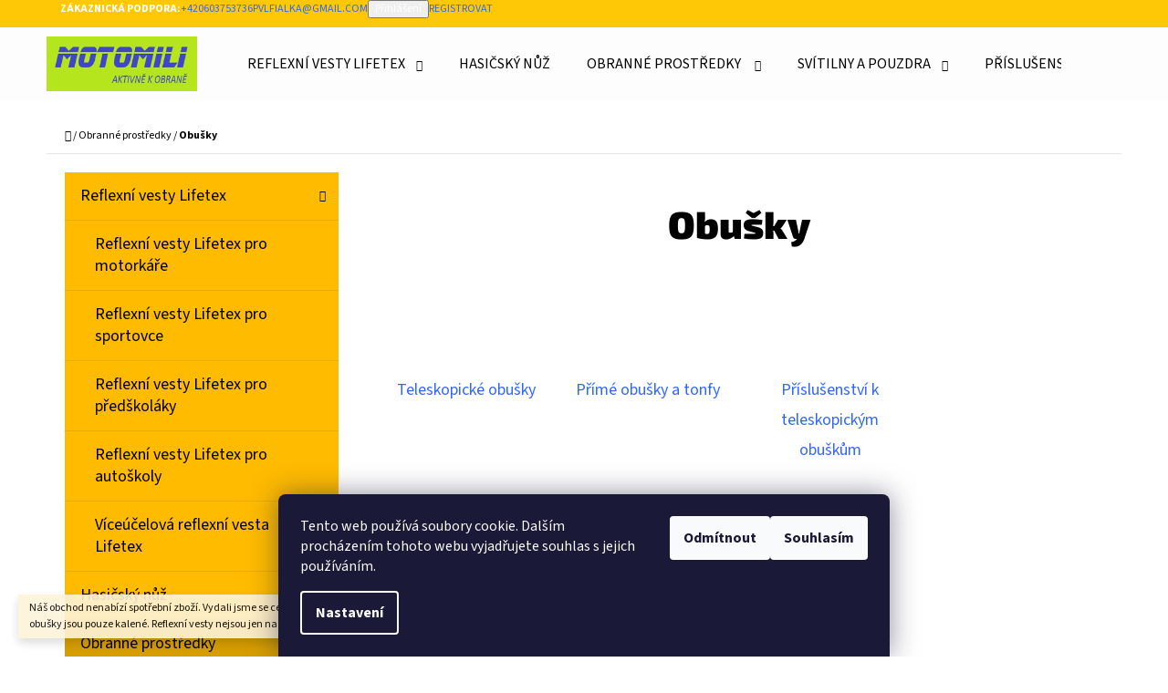

--- FILE ---
content_type: text/html; charset=utf-8
request_url: https://www.motomili.cz/obusky/
body_size: 20973
content:
<!doctype html><html lang="cs" dir="ltr" class="header-background-light external-fonts-loaded"><head><meta charset="utf-8" /><meta name="viewport" content="width=device-width,initial-scale=1" /><title>Obušky - Motomili</title><link rel="preconnect" href="https://cdn.myshoptet.com" /><link rel="dns-prefetch" href="https://cdn.myshoptet.com" /><link rel="preload" href="https://cdn.myshoptet.com/prj/dist/master/cms/libs/jquery/jquery-1.11.3.min.js" as="script" /><link href="https://cdn.myshoptet.com/prj/dist/master/cms/templates/frontend_templates/shared/css/font-face/source-sans-3.css" rel="stylesheet"><link href="https://cdn.myshoptet.com/prj/dist/master/cms/templates/frontend_templates/shared/css/font-face/exo-2.css" rel="stylesheet"><link href="https://cdn.myshoptet.com/prj/dist/master/shop/dist/font-shoptet-07.css.f1e192a968656344461e.css" rel="stylesheet"><script>
dataLayer = [];
dataLayer.push({'shoptet' : {
    "pageId": 717,
    "pageType": "category",
    "currency": "CZK",
    "currencyInfo": {
        "decimalSeparator": ",",
        "exchangeRate": 1,
        "priceDecimalPlaces": 2,
        "symbol": "K\u010d",
        "symbolLeft": 0,
        "thousandSeparator": " "
    },
    "language": "cs",
    "projectId": 169369,
    "category": {
        "guid": "0550773a-7e94-11e7-819d-002590dc5efc",
        "path": "Obrann\u00e9 prost\u0159edky  | Obu\u0161ky",
        "parentCategoryGuid": "2a648227-d7b1-11e0-9a5c-feab5ed617ed"
    },
    "cartInfo": {
        "id": null,
        "freeShipping": false,
        "freeShippingFrom": 2000,
        "leftToFreeGift": {
            "formattedPrice": "0 K\u010d",
            "priceLeft": 0
        },
        "freeGift": false,
        "leftToFreeShipping": {
            "priceLeft": 2000,
            "dependOnRegion": 0,
            "formattedPrice": "2 000 K\u010d"
        },
        "discountCoupon": [],
        "getNoBillingShippingPrice": {
            "withoutVat": 0,
            "vat": 0,
            "withVat": 0
        },
        "cartItems": [],
        "taxMode": "ORDINARY"
    },
    "cart": [],
    "customer": {
        "priceRatio": 1,
        "priceListId": 1,
        "groupId": null,
        "registered": false,
        "mainAccount": false
    }
}});
dataLayer.push({'cookie_consent' : {
    "marketing": "denied",
    "analytics": "denied"
}});
document.addEventListener('DOMContentLoaded', function() {
    shoptet.consent.onAccept(function(agreements) {
        if (agreements.length == 0) {
            return;
        }
        dataLayer.push({
            'cookie_consent' : {
                'marketing' : (agreements.includes(shoptet.config.cookiesConsentOptPersonalisation)
                    ? 'granted' : 'denied'),
                'analytics': (agreements.includes(shoptet.config.cookiesConsentOptAnalytics)
                    ? 'granted' : 'denied')
            },
            'event': 'cookie_consent'
        });
    });
});
</script>

<!-- Google Tag Manager -->
<script>(function(w,d,s,l,i){w[l]=w[l]||[];w[l].push({'gtm.start':
new Date().getTime(),event:'gtm.js'});var f=d.getElementsByTagName(s)[0],
j=d.createElement(s),dl=l!='dataLayer'?'&l='+l:'';j.async=true;j.src=
'https://www.googletagmanager.com/gtm.js?id='+i+dl;f.parentNode.insertBefore(j,f);
})(window,document,'script','dataLayer','GTM-W3MWV2QB');</script>
<!-- End Google Tag Manager -->

<meta property="og:type" content="website"><meta property="og:site_name" content="motomili.cz"><meta property="og:url" content="https://www.motomili.cz/obusky/"><meta property="og:title" content="Obušky - Motomili"><meta name="author" content="Motomili"><meta name="web_author" content="Shoptet.cz"><meta name="dcterms.rightsHolder" content="www.motomili.cz"><meta name="robots" content="index,follow"><meta property="og:image" content="https://cdn.myshoptet.com/usr/www.motomili.cz/user/logos/logo_motomili.jpg?t=1768595150"><meta property="og:description" content="Obušky, Motomili"><meta name="description" content="Obušky, Motomili"><style>:root {--color-primary: #3166ff;--color-primary-h: 225;--color-primary-s: 100%;--color-primary-l: 60%;--color-primary-hover: #1997e5;--color-primary-hover-h: 203;--color-primary-hover-s: 80%;--color-primary-hover-l: 50%;--color-secondary: #3166ff;--color-secondary-h: 225;--color-secondary-s: 100%;--color-secondary-l: 60%;--color-secondary-hover: #3b7580;--color-secondary-hover-h: 190;--color-secondary-hover-s: 37%;--color-secondary-hover-l: 37%;--color-tertiary: #ffc807;--color-tertiary-h: 47;--color-tertiary-s: 100%;--color-tertiary-l: 51%;--color-tertiary-hover: #ffbb00;--color-tertiary-hover-h: 44;--color-tertiary-hover-s: 100%;--color-tertiary-hover-l: 50%;--color-header-background: #fcfdfc;--template-font: "Source Sans 3";--template-headings-font: "Exo 2";--header-background-url: url("https://cdn.myshoptet.com/usr/www.motomili.cz/user/header_backgrounds/banner_nedoformovany.jpg");--cookies-notice-background: #1A1937;--cookies-notice-color: #F8FAFB;--cookies-notice-button-hover: #f5f5f5;--cookies-notice-link-hover: #27263f;--templates-update-management-preview-mode-content: "Náhled aktualizací šablony je aktivní pro váš prohlížeč."}</style>
    
    <link href="https://cdn.myshoptet.com/prj/dist/master/shop/dist/main-07.less.a27d1dea0374f0a6d5be.css" rel="stylesheet" />
            <link href="https://cdn.myshoptet.com/prj/dist/master/shop/dist/mobile-header-v1-07.less.23b2809130373fb5df48.css" rel="stylesheet" />
    
    <script>var shoptet = shoptet || {};</script>
    <script src="https://cdn.myshoptet.com/prj/dist/master/shop/dist/main-3g-header.js.05f199e7fd2450312de2.js"></script>
<!-- User include --><!-- /User include --><link rel="shortcut icon" href="/favicon.ico" type="image/x-icon" /><link rel="canonical" href="https://www.motomili.cz/obusky/" />    <script>
        var _hwq = _hwq || [];
        _hwq.push(['setKey', '37d00fcd6fd76f9cd5e7a51b71eb9b77']);
        _hwq.push(['setTopPos', '200']);
        _hwq.push(['showWidget', '21']);
        (function() {
            var ho = document.createElement('script');
            ho.src = 'https://cz.im9.cz/direct/i/gjs.php?n=wdgt&sak=37d00fcd6fd76f9cd5e7a51b71eb9b77';
            var s = document.getElementsByTagName('script')[0]; s.parentNode.insertBefore(ho, s);
        })();
    </script>
<style>/* custom background */@media (min-width: 992px) {body {background-color: #ffffff ;background-position: top center;background-repeat: no-repeat;background-attachment: fixed;}}</style>    <!-- Global site tag (gtag.js) - Google Analytics -->
    <script async src="https://www.googletagmanager.com/gtag/js?id=G-PZ9GKWMW03"></script>
    <script>
        
        window.dataLayer = window.dataLayer || [];
        function gtag(){dataLayer.push(arguments);}
        

                    console.debug('default consent data');

            gtag('consent', 'default', {"ad_storage":"denied","analytics_storage":"denied","ad_user_data":"denied","ad_personalization":"denied","wait_for_update":500});
            dataLayer.push({
                'event': 'default_consent'
            });
        
        gtag('js', new Date());

        
                gtag('config', 'G-PZ9GKWMW03', {"groups":"GA4","send_page_view":false,"content_group":"category","currency":"CZK","page_language":"cs"});
        
        
        
        
        
        
                    gtag('event', 'page_view', {"send_to":"GA4","page_language":"cs","content_group":"category","currency":"CZK"});
        
        
        
        
        
        
        
        
        
        
        
        
        
        document.addEventListener('DOMContentLoaded', function() {
            if (typeof shoptet.tracking !== 'undefined') {
                for (var id in shoptet.tracking.bannersList) {
                    gtag('event', 'view_promotion', {
                        "send_to": "UA",
                        "promotions": [
                            {
                                "id": shoptet.tracking.bannersList[id].id,
                                "name": shoptet.tracking.bannersList[id].name,
                                "position": shoptet.tracking.bannersList[id].position
                            }
                        ]
                    });
                }
            }

            shoptet.consent.onAccept(function(agreements) {
                if (agreements.length !== 0) {
                    console.debug('gtag consent accept');
                    var gtagConsentPayload =  {
                        'ad_storage': agreements.includes(shoptet.config.cookiesConsentOptPersonalisation)
                            ? 'granted' : 'denied',
                        'analytics_storage': agreements.includes(shoptet.config.cookiesConsentOptAnalytics)
                            ? 'granted' : 'denied',
                                                                                                'ad_user_data': agreements.includes(shoptet.config.cookiesConsentOptPersonalisation)
                            ? 'granted' : 'denied',
                        'ad_personalization': agreements.includes(shoptet.config.cookiesConsentOptPersonalisation)
                            ? 'granted' : 'denied',
                        };
                    console.debug('update consent data', gtagConsentPayload);
                    gtag('consent', 'update', gtagConsentPayload);
                    dataLayer.push(
                        { 'event': 'update_consent' }
                    );
                }
            });
        });
    </script>
</head><body class="desktop id-717 in-obusky template-07 type-category multiple-columns-body columns-3 ums_forms_redesign--off ums_a11y_category_page--on ums_discussion_rating_forms--off ums_flags_display_unification--on ums_a11y_login--on mobile-header-version-1"><noscript>
    <style>
        #header {
            padding-top: 0;
            position: relative !important;
            top: 0;
        }
        .header-navigation {
            position: relative !important;
        }
        .overall-wrapper {
            margin: 0 !important;
        }
        body:not(.ready) {
            visibility: visible !important;
        }
    </style>
    <div class="no-javascript">
        <div class="no-javascript__title">Musíte změnit nastavení vašeho prohlížeče</div>
        <div class="no-javascript__text">Podívejte se na: <a href="https://www.google.com/support/bin/answer.py?answer=23852">Jak povolit JavaScript ve vašem prohlížeči</a>.</div>
        <div class="no-javascript__text">Pokud používáte software na blokování reklam, může být nutné povolit JavaScript z této stránky.</div>
        <div class="no-javascript__text">Děkujeme.</div>
    </div>
</noscript>

        <div id="fb-root"></div>
        <script>
            window.fbAsyncInit = function() {
                FB.init({
//                    appId            : 'your-app-id',
                    autoLogAppEvents : true,
                    xfbml            : true,
                    version          : 'v19.0'
                });
            };
        </script>
        <script async defer crossorigin="anonymous" src="https://connect.facebook.net/cs_CZ/sdk.js"></script>
<!-- Google Tag Manager (noscript) -->
<noscript><iframe src="https://www.googletagmanager.com/ns.html?id=GTM-W3MWV2QB"
height="0" width="0" style="display:none;visibility:hidden"></iframe></noscript>
<!-- End Google Tag Manager (noscript) -->

    <div class="siteCookies siteCookies--bottom siteCookies--dark js-siteCookies" role="dialog" data-testid="cookiesPopup" data-nosnippet>
        <div class="siteCookies__form">
            <div class="siteCookies__content">
                <div class="siteCookies__text">
                    Tento web používá soubory cookie. Dalším procházením tohoto webu vyjadřujete souhlas s jejich používáním.
                </div>
                <p class="siteCookies__links">
                    <button class="siteCookies__link js-cookies-settings" aria-label="Nastavení cookies" data-testid="cookiesSettings">Nastavení</button>
                </p>
            </div>
            <div class="siteCookies__buttonWrap">
                                    <button class="siteCookies__button js-cookiesConsentSubmit" value="reject" aria-label="Odmítnout cookies" data-testid="buttonCookiesReject">Odmítnout</button>
                                <button class="siteCookies__button js-cookiesConsentSubmit" value="all" aria-label="Přijmout cookies" data-testid="buttonCookiesAccept">Souhlasím</button>
            </div>
        </div>
        <script>
            document.addEventListener("DOMContentLoaded", () => {
                const siteCookies = document.querySelector('.js-siteCookies');
                document.addEventListener("scroll", shoptet.common.throttle(() => {
                    const st = document.documentElement.scrollTop;
                    if (st > 1) {
                        siteCookies.classList.add('siteCookies--scrolled');
                    } else {
                        siteCookies.classList.remove('siteCookies--scrolled');
                    }
                }, 100));
            });
        </script>
    </div>
<a href="#content" class="skip-link sr-only">Přejít na obsah</a><div class="overall-wrapper"><div class="site-msg information"><div class="container"><div class="text">Náš obchod nenabízí spotřební zboží. Vydali jsme se cestou kvality. Teleskopické obušky jsou pouze kalené. Reflexní vesty nejsou jen na dobu záruky, ale na roky.</div><div class="close js-close-information-msg"></div></div></div><div class="user-action">        <dialog id="login" class="dialog dialog--modal dialog--fullscreen js-dialog--modal" aria-labelledby="loginHeading">
        <div class="dialog__close dialog__close--arrow">
                        <button type="button" class="btn toggle-window-arr" data-dialog-close data-testid="backToShop">Zpět <span>do obchodu</span></button>
            </div>
        <div class="dialog__wrapper">
            <div class="dialog__content dialog__content--form">
                <div class="dialog__header">
                    <h2 id="loginHeading" class="dialog__heading dialog__heading--login">Přihlášení k vašemu účtu</h2>
                </div>
                <div id="customerLogin" class="dialog__body">
                    <form action="/action/Customer/Login/" method="post" id="formLoginIncluded" class="csrf-enabled formLogin" data-testid="formLogin"><input type="hidden" name="referer" value="" /><div class="form-group"><div class="input-wrapper email js-validated-element-wrapper no-label"><input type="email" name="email" class="form-control" autofocus placeholder="E-mailová adresa (např. jan@novak.cz)" data-testid="inputEmail" autocomplete="email" required /></div></div><div class="form-group"><div class="input-wrapper password js-validated-element-wrapper no-label"><input type="password" name="password" class="form-control" placeholder="Heslo" data-testid="inputPassword" autocomplete="current-password" required /><span class="no-display">Nemůžete vyplnit toto pole</span><input type="text" name="surname" value="" class="no-display" /></div></div><div class="form-group"><div class="login-wrapper"><button type="submit" class="btn btn-secondary btn-text btn-login" data-testid="buttonSubmit">Přihlásit se</button><div class="password-helper"><a href="/registrace/" data-testid="signup" rel="nofollow">Nová registrace</a><a href="/klient/zapomenute-heslo/" rel="nofollow">Zapomenuté heslo</a></div></div></div></form>
                </div>
            </div>
        </div>
    </dialog>
        <dialog id="registration" class="dialog dialog--modal dialog--fullscreen js-dialog--modal" aria-labelledby="registrationHeading">
        <div class="dialog__close dialog__close--arrow">
                        <button type="button" class="btn toggle-window-arr" data-dialog-close data-testid="backToShop">Zpět <span>do obchodu</span></button>
            </div>
        <div class="dialog__wrapper">
            <div class="dialog__content dialog__content--form">
                <div class="dialog__header">
                    <h2 id="registrationHeading" class="dialog__heading dialog__heading--registration">Registrace</h2>
                </div>
                <div class="dialog__body place-registration-here">
                    <div class="loader static"></div>
                </div>
            </div>
        </div>
    </dialog>

</div><div class="top-navigation-bar" data-testid="topNavigationBar"><div class="container"><div class="top-navigation-bar-left"></div><div class="top-navigation-bar-right"><strong>Zákaznická podpora:</strong><a href="tel:+420603753736" class="project-phone" aria-label="Zavolat na +420603753736" data-testid="contactboxPhone"><span>+420603753736</span></a><a href="mailto:pvlfialka@gmail.com" class="project-email" data-testid="contactboxEmail"><span>pvlfialka@gmail.com</span></a><button class="top-nav-button top-nav-button-login" type="button" data-dialog-id="login" aria-haspopup="dialog" aria-controls="login" data-testid="signin"><span>Přihlášení</span></button><a href="/registrace/" class="top-nav-button top-nav-button-register" data-testid="headerSignup"><span>Registrovat</span></a></div></div></div>
<header id="header"><div class="container navigation-wrapper"><div class="site-name"><a href="/" data-testid="linkWebsiteLogo"><img src="https://cdn.myshoptet.com/usr/www.motomili.cz/user/logos/logo_motomili.jpg" alt="Motomili" fetchpriority="low" /></a></div><nav id="navigation" aria-label="Hlavní menu" data-collapsible="true"><div class="navigation-in menu"><ul class="menu-level-1" role="menubar" data-testid="headerMenuItems"><li class="menu-item-696 ext" role="none"><a href="/reflexni-vesty/" data-testid="headerMenuItem" role="menuitem" aria-haspopup="true" aria-expanded="false"><b>Reflexní vesty Lifetex</b><span class="submenu-arrow"></span></a><ul class="menu-level-2" aria-label="Reflexní vesty Lifetex" tabindex="-1" role="menu"><li class="menu-item-699" role="none"><a href="/reflexni-vesty-pro-motorkare/" data-image="https://cdn.myshoptet.com/usr/www.motomili.cz/user/categories/thumb/product_03-1573649954-1.jpg" data-testid="headerMenuItem" role="menuitem"><span>Reflexní vesty Lifetex pro motorkáře</span></a>
                        </li><li class="menu-item-702" role="none"><a href="/reflexni-vesty-pro-sportovce/" data-image="https://cdn.myshoptet.com/usr/www.motomili.cz/user/categories/thumb/volny-cas-1581345904.jpg" data-testid="headerMenuItem" role="menuitem"><span>Reflexní vesty Lifetex pro sportovce</span></a>
                        </li><li class="menu-item-705" role="none"><a href="/reflexni-vesty-pro-predskolaky/" data-image="https://cdn.myshoptet.com/usr/www.motomili.cz/user/categories/thumb/d__ti1.jpg" data-testid="headerMenuItem" role="menuitem"><span>Reflexní vesty Lifetex pro předškoláky</span></a>
                        </li><li class="menu-item-708" role="none"><a href="/reflexni-vesty-pro-autoskoly/" data-image="https://cdn.myshoptet.com/usr/www.motomili.cz/user/categories/thumb/lifetex-foto-autoskola(3).jpg" data-testid="headerMenuItem" role="menuitem"><span>Reflexní vesty Lifetex pro autoškoly</span></a>
                        </li><li class="menu-item-1069" role="none"><a href="/viceucelova-reflexni-vesta-lifetex/" data-image="https://cdn.myshoptet.com/usr/www.motomili.cz/user/categories/thumb/img_20210411_170452.jpg" data-testid="headerMenuItem" role="menuitem"><span>Víceúčelová reflexní vesta Lifetex</span></a>
                        </li></ul></li>
<li class="menu-item-797" role="none"><a href="/hasicsky-nuz/" data-testid="headerMenuItem" role="menuitem" aria-expanded="false"><b>Hasičský nůž</b></a></li>
<li class="menu-item-674 ext" role="none"><a href="/obranne-prostredky/" data-testid="headerMenuItem" role="menuitem" aria-haspopup="true" aria-expanded="false"><b>Obranné prostředky </b><span class="submenu-arrow"></span></a><ul class="menu-level-2" aria-label="Obranné prostředky " tabindex="-1" role="menu"><li class="menu-item-711" role="none"><a href="/peprove-spreje/" data-image="https://cdn.myshoptet.com/usr/www.motomili.cz/user/categories/thumb/_vyr_28police_tornado_40ml_50ml_63ml.jpg" data-testid="headerMenuItem" role="menuitem"><span>Pepřové spreje</span></a>
                        </li><li class="menu-item-714" role="none"><a href="/elektricke-paralyzery/" data-image="https://cdn.myshoptet.com/usr/www.motomili.cz/user/categories/thumb/_vyr_39power_200_a.jpg" data-testid="headerMenuItem" role="menuitem"><span>Elektrické paralyzéry</span></a>
                        </li><li class="menu-item-717 active" role="none"><a href="/obusky/" data-image="https://cdn.myshoptet.com/usr/www.motomili.cz/user/categories/thumb/_vyr_96exb-23h-1.jpg" data-testid="headerMenuItem" role="menuitem"><span>Obušky</span></a>
                        </li></ul></li>
<li class="menu-item-684 ext" role="none"><a href="/svitilny-a-pouzdra/" data-testid="headerMenuItem" role="menuitem" aria-haspopup="true" aria-expanded="false"><b>Svítilny a pouzdra</b><span class="submenu-arrow"></span></a><ul class="menu-level-2" aria-label="Svítilny a pouzdra" tabindex="-1" role="menu"><li class="menu-item-726" role="none"><a href="/svitilny/" data-image="https://cdn.myshoptet.com/usr/www.motomili.cz/user/categories/thumb/_vyr_64helios_3_pressure_switch-1.jpg" data-testid="headerMenuItem" role="menuitem"><span>Svítilny</span></a>
                        </li><li class="menu-item-729" role="none"><a href="/pouzdra/" data-image="https://cdn.myshoptet.com/usr/www.motomili.cz/user/categories/thumb/_vyr_52lhu-14.jpg" data-testid="headerMenuItem" role="menuitem"><span>pouzdra</span></a>
                        </li></ul></li>
<li class="menu-item-687" role="none"><a href="/prislusenstvi-ke-zbranim/" data-testid="headerMenuItem" role="menuitem" aria-expanded="false"><b>Příslušenství ke zbraním</b></a></li>
<li class="menu-item-690" role="none"><a href="/obranne-stity/" data-testid="headerMenuItem" role="menuitem" aria-expanded="false"><b>Obranné štíty</b></a></li>
<li class="menu-item-693 ext" role="none"><a href="/pomucky-pro-vycvik/" data-testid="headerMenuItem" role="menuitem" aria-haspopup="true" aria-expanded="false"><b>Pomůcky pro výcvik</b><span class="submenu-arrow"></span></a><ul class="menu-level-2" aria-label="Pomůcky pro výcvik" tabindex="-1" role="menu"><li class="menu-item-750" role="none"><a href="/textilni-jednorazova-pouta/" data-image="https://cdn.myshoptet.com/usr/www.motomili.cz/user/categories/thumb/_vyr_83ht-01-y_ht-01-b_textile_handcuffs.jpg" data-testid="headerMenuItem" role="menuitem"><span>Textilní jednorázová pouta</span></a>
                        </li></ul></li>
<li class="menu-item-39" role="none"><a href="/obchodni-podminky/" data-testid="headerMenuItem" role="menuitem" aria-expanded="false"><b>Obchodní podmínky</b></a></li>
<li class="menu-item-790" role="none"><a href="/ochrana-osobnich-udaju/" target="blank" data-testid="headerMenuItem" role="menuitem" aria-expanded="false"><b>Ochrana osobních údajů</b></a></li>
<li class="menu-item--6" role="none"><a href="/napiste-nam/" data-testid="headerMenuItem" role="menuitem" aria-expanded="false"><b>Napište nám</b></a></li>
<li class="menu-item-29" role="none"><a href="/kontakty/" data-testid="headerMenuItem" role="menuitem" aria-expanded="false"><b>Kontakty</b></a></li>
<li class="menu-item-759" role="none"><a href="/videa-k-produktum-2/" target="blank" data-testid="headerMenuItem" role="menuitem" aria-expanded="false"><b>Videa k produktům</b></a></li>
<li class="menu-item-768 ext" role="none"><a href="/mohlo-by-vas-zajimat/" target="blank" data-testid="headerMenuItem" role="menuitem" aria-haspopup="true" aria-expanded="false"><b>Mohlo by vás zajímat</b><span class="submenu-arrow"></span></a><ul class="menu-level-2" aria-label="Mohlo by vás zajímat" tabindex="-1" role="menu"><li class="" role="none"><a href="https://www.motomili.cz/nase-novinky/reflexni-vesty-pro-deti-v-praxi---od-skoly-po-venkovni-hry/" data-testid="headerMenuItem" role="menuitem"><span>REFLEXNÍ VESTY PRO DĚTI V PRAXI – OD ŠKOLY PO VENKOVNÍ HRY</span></a>
                        </li><li class="" role="none"><a href="https://www.motomili.cz/nase-novinky/reflexni-vesty-pro-deti---zakonna-nutnost-a-prevence-nehod/" data-image="https://cdn.myshoptet.com/usr/www.motomili.cz/user/articles/images/zmen__sn__.jpg" data-testid="headerMenuItem" role="menuitem"><span>REFLEXNÍ VESTY PRO DĚTI – ZÁKONNÁ NUTNOST A PREVENCE NEHOD</span></a>
                        </li><li class="" role="none"><a href="https://www.motomili.cz/nase-novinky/proc-reflexni-vesty-pro-deti-na-motorkach/" data-testid="headerMenuItem" role="menuitem"><span>Proč reflexní vesty pro děti na motorkách</span></a>
                        </li><li class="" role="none"><a href="https://www.motomili.cz/nase-novinky/proc-detske-vesty-prave-od-motomili/" data-image="https://cdn.myshoptet.com/usr/www.motomili.cz/user/articles/images/vesta_pro_nejmen_____qr_1.jpg" data-testid="headerMenuItem" role="menuitem"><span>PROČ DĚTSKÉ VESTY PRÁVĚ OD MOTOMILI?</span></a>
                        </li><li class="" role="none"><a href="/nase-novinky/proc-reflexni-vesty-pro-deti-od-motomili/" data-image="https://cdn.myshoptet.com/usr/www.motomili.cz/user/articles/images/lifetex2019__annasolcova.01.jpg" data-testid="headerMenuItem" role="menuitem"><span>Proč reflexní vesty pro děti od Motomili</span></a>
                        </li><li class="" role="none"><a href="/nase-novinky/reflexni-vesty-pro-deti/" data-testid="headerMenuItem" role="menuitem"><span>Reflexní vesty pro děti</span></a>
                        </li><li class="" role="none"><a href="https://www.motomili.cz/nase-novinky/viditelnost-vykon/" data-image="https://cdn.myshoptet.com/usr/www.motomili.cz/user/articles/images/568597459_1130538332617798_1653564417202324052_n.jpg" data-testid="headerMenuItem" role="menuitem"><span>Viditelnost = výkon.</span></a>
                        </li><li class="" role="none"><a href="/nase-novinky/https-www-motomili-cz-nase-novinky-zlepseni-viditelnosti-sportovcu-/" data-testid="headerMenuItem" role="menuitem"><span>Zlepšení viditelnosti sportovců</span></a>
                        </li><li class="" role="none"><a href="/nase-novinky/multisportovni-vyuziti-reflexnich-vest/" data-testid="headerMenuItem" role="menuitem"><span>MULTISPORTOVNÍ VYUŽITÍ REFLEXNÍCH VEST</span></a>
                        </li><li class="" role="none"><a href="/nase-novinky/bezpecnost-pri-vecernim-behani/" data-testid="headerMenuItem" role="menuitem"><span>BEZPEČNOST PŘI VEČERNÍM BĚHÁNÍ</span></a>
                        </li><li class="" role="none"><a href="https://www.motomili.cz/nase-novinky/3-tipy--jak-prodlouzit-zivotnost-vasi-motomili-vesty/" data-testid="headerMenuItem" role="menuitem"><span>3 TIPY, JAK PRODLOUŽIT ŽIVOTNOST VAŠÍ MOTOMILI VESTY</span></a>
                        </li><li class="" role="none"><a href="/nase-novinky/proc-je-reflexni-vesta-nezbytnym-partakem-kazdeho-motorkare/" data-testid="headerMenuItem" role="menuitem"><span>PROČ JE REFLEXNÍ VESTA NEZBYTNÝM PARŤÁKEM KAŽDÉHO MOTORKÁŘE?</span></a>
                        </li><li class="" role="none"><a href="/nase-novinky/-proc-je-reflaxni-vesta-pro-motorkare-nezbytna--bezpecnost-na-silnici-za-kazdeho-svetla-2/" data-testid="headerMenuItem" role="menuitem"><span>&quot;Proč je reflaxní vesta pro motorkáře nezbytná? Bezpečnost na silnici za každého světla&quot;</span></a>
                        </li><li class="" role="none"><a href="https://www.motomili.cz/reflexni-vesty-lifetex-a-bezpecnost-motorkarup/" data-testid="headerMenuItem" role="menuitem"><span>&quot;Proč je reflaxní vesta pro motorkáře nezbytná? Bezpečnost na silnici za každého světla&quot;</span></a>
                        </li><li class="" role="none"><a href="/nase-novinky/myty-a-fakta-o-reflexnich-vestach--5-veci--ktere-jste-mozna-nevedeli/" data-testid="headerMenuItem" role="menuitem"><span>Mýty a fakta o reflexních vestách: 5 věcí, které jste možná nevěděli</span></a>
                        </li><li class="" role="none"><a href="/nase-novinky/videt-a-byt-viden/" data-testid="headerMenuItem" role="menuitem"><span>Vidět a být viděn</span></a>
                        </li><li class="" role="none"><a href="/mohlo-by-vas-zajimat/jak-vybrat-a-pouzivat-reflexni-vestu-pro-motorkare---pruvodce-od-motomili/" data-image="https://cdn.myshoptet.com/usr/www.motomili.cz/user/articles/images/lifetex2019__annasolcova.601.jpg" data-testid="headerMenuItem" role="menuitem"><span>JAK VYBRAT A POUŽÍVAT REFLEXNÍ VESTU PRO MOTORKÁŘE – PRŮVODCE OD MOTOMILI</span></a>
                        </li><li class="" role="none"><a href="/mohlo-by-vas-zajimat/http-auto-kamera-cz-pravni-dalsi-souvislosti-/" data-testid="headerMenuItem" role="menuitem"><span>používání autokamer</span></a>
                        </li></ul></li>
<li class="menu-item-27" role="none"><a href="/jak-nakupovat/" target="blank" data-testid="headerMenuItem" role="menuitem" aria-expanded="false"><b>Jak nakupovat</b></a></li>
<li class="ext" id="nav-manufacturers" role="none"><a href="https://www.motomili.cz/znacka/" data-testid="brandsText" role="menuitem"><b>Značky</b><span class="submenu-arrow"></span></a><ul class="menu-level-2" role="menu"><li role="none"><a href="/znacka/columbia/" data-testid="brandName" role="menuitem"><span>Columbia</span></a></li><li role="none"><a href="/znacka/fila/" data-testid="brandName" role="menuitem"><span>Fila</span></a></li><li role="none"><a href="/znacka/nike/" data-testid="brandName" role="menuitem"><span>Nike</span></a></li><li role="none"><a href="/znacka/storm/" data-testid="brandName" role="menuitem"><span>Storm</span></a></li><li role="none"><a href="/znacka/suunto/" data-testid="brandName" role="menuitem"><span>Suunto</span></a></li></ul>
</li></ul>
    <ul class="navigationActions" role="menu">
                            <li role="none">
                                    <a href="/login/?backTo=%2Fobusky%2F" rel="nofollow" data-testid="signin" role="menuitem"><span>Přihlášení</span></a>
                            </li>
                        </ul>
</div><span class="navigation-close"></span></nav><div class="menu-helper" data-testid="hamburgerMenu"><span>Více</span></div>

    <div class="navigation-buttons">
        <a href="#" class="toggle-window" data-target="search" data-testid="linkSearchIcon"><span class="sr-only">Hledat</span></a>
        <a href="/kosik/" class="toggle-window cart-count" data-target="cart" data-testid="headerCart" rel="nofollow" aria-haspopup="dialog" aria-expanded="false" aria-controls="cart-widget"><span class="sr-only">Nákupní košík</span></a>
        <a href="#" class="toggle-window" data-target="navigation" data-testid="hamburgerMenu"><span class="sr-only">Menu</span></a>
    </div>

</div></header><!-- / header -->


<div id="content-wrapper" class="container content-wrapper">
    
                                <div class="breadcrumbs navigation-home-icon-wrapper" itemscope itemtype="https://schema.org/BreadcrumbList">
                                                                            <span id="navigation-first" data-basetitle="Motomili" itemprop="itemListElement" itemscope itemtype="https://schema.org/ListItem">
                <a href="/" itemprop="item" class="navigation-home-icon"><span class="sr-only" itemprop="name">Domů</span></a>
                <span class="navigation-bullet">/</span>
                <meta itemprop="position" content="1" />
            </span>
                                <span id="navigation-1" itemprop="itemListElement" itemscope itemtype="https://schema.org/ListItem">
                <a href="/obranne-prostredky/" itemprop="item" data-testid="breadcrumbsSecondLevel"><span itemprop="name">Obranné prostředky </span></a>
                <span class="navigation-bullet">/</span>
                <meta itemprop="position" content="2" />
            </span>
                                            <span id="navigation-2" itemprop="itemListElement" itemscope itemtype="https://schema.org/ListItem" data-testid="breadcrumbsLastLevel">
                <meta itemprop="item" content="https://www.motomili.cz/obusky/" />
                <meta itemprop="position" content="3" />
                <span itemprop="name" data-title="Obušky">Obušky</span>
            </span>
            </div>
            
    <div class="content-wrapper-in">
                                                <aside class="sidebar sidebar-left"  data-testid="sidebarMenu">
                                                                                                <div class="sidebar-inner">
                                                                                                        <div class="box box-bg-variant box-categories">    <div class="skip-link__wrapper">
        <span id="categories-start" class="skip-link__target js-skip-link__target sr-only" tabindex="-1">&nbsp;</span>
        <a href="#categories-end" class="skip-link skip-link--start sr-only js-skip-link--start">Přeskočit kategorie</a>
    </div>




<div id="categories"><div class="categories cat-01 expandable expanded" id="cat-696"><div class="topic"><a href="/reflexni-vesty/">Reflexní vesty Lifetex<span class="cat-trigger">&nbsp;</span></a></div>

                    <ul class=" expanded">
                                        <li >
                <a href="/reflexni-vesty-pro-motorkare/">
                    Reflexní vesty Lifetex pro motorkáře
                                    </a>
                                                                </li>
                                <li >
                <a href="/reflexni-vesty-pro-sportovce/">
                    Reflexní vesty Lifetex pro sportovce
                                    </a>
                                                                </li>
                                <li >
                <a href="/reflexni-vesty-pro-predskolaky/">
                    Reflexní vesty Lifetex pro předškoláky
                                    </a>
                                                                </li>
                                <li >
                <a href="/reflexni-vesty-pro-autoskoly/">
                    Reflexní vesty Lifetex pro autoškoly
                                    </a>
                                                                </li>
                                <li >
                <a href="/viceucelova-reflexni-vesta-lifetex/">
                    Víceúčelová reflexní vesta Lifetex
                                    </a>
                                                                </li>
                </ul>
    </div><div class="categories cat-02 expanded" id="cat-797"><div class="topic"><a href="/hasicsky-nuz/">Hasičský nůž<span class="cat-trigger">&nbsp;</span></a></div></div><div class="categories cat-01 expandable active expanded" id="cat-674"><div class="topic child-active"><a href="/obranne-prostredky/">Obranné prostředky <span class="cat-trigger">&nbsp;</span></a></div>

                    <ul class=" active expanded">
                                        <li >
                <a href="/peprove-spreje/">
                    Pepřové spreje
                                    </a>
                                                                </li>
                                <li >
                <a href="/elektricke-paralyzery/">
                    Elektrické paralyzéry
                                    </a>
                                                                </li>
                                <li class="
                active                  expandable                 expanded                ">
                <a href="/obusky/">
                    Obušky
                    <span class="cat-trigger">&nbsp;</span>                </a>
                                                            

                    <ul class=" active expanded">
                                        <li >
                <a href="/teleskopicke-obusky/">
                    Teleskopické obušky 
                                    </a>
                                                                </li>
                                <li class="
                                 expandable                 expanded                ">
                <a href="/prime-obusky-a-tonfy/">
                    Přímé obušky a tonfy
                    <span class="cat-trigger">&nbsp;</span>                </a>
                                                            

                    <ul class=" expanded">
                                        <li >
                <a href="/prime-obusky/">
                    Přímé obušky
                                    </a>
                                                                </li>
                </ul>
    
                                                </li>
                                <li class="
                                 expandable                 expanded                ">
                <a href="/prislusenstvi-k-teleskopickym-obuskum/">
                    Příslušenství k teleskopickým obuškům
                    <span class="cat-trigger">&nbsp;</span>                </a>
                                                            

                    <ul class=" expanded">
                                        <li >
                <a href="/prislusenstvi-k-teleskopickym-obuskum-2/">
                    Příslušenství k teleskopickým obuškům
                                    </a>
                                                                </li>
                </ul>
    
                                                </li>
                </ul>
    
                                                </li>
                </ul>
    </div><div class="categories cat-02 expandable expanded" id="cat-684"><div class="topic"><a href="/svitilny-a-pouzdra/">Svítilny a pouzdra<span class="cat-trigger">&nbsp;</span></a></div>

                    <ul class=" expanded">
                                        <li >
                <a href="/svitilny/">
                    Svítilny
                                    </a>
                                                                </li>
                                <li >
                <a href="/pouzdra/">
                    pouzdra
                                    </a>
                                                                </li>
                </ul>
    </div><div class="categories cat-01 expanded" id="cat-687"><div class="topic"><a href="/prislusenstvi-ke-zbranim/">Příslušenství ke zbraním<span class="cat-trigger">&nbsp;</span></a></div></div><div class="categories cat-02 expanded" id="cat-690"><div class="topic"><a href="/obranne-stity/">Obranné štíty<span class="cat-trigger">&nbsp;</span></a></div></div><div class="categories cat-01 expandable expanded" id="cat-693"><div class="topic"><a href="/pomucky-pro-vycvik/">Pomůcky pro výcvik<span class="cat-trigger">&nbsp;</span></a></div>

                    <ul class=" expanded">
                                        <li >
                <a href="/textilni-jednorazova-pouta/">
                    Textilní jednorázová pouta
                                    </a>
                                                                </li>
                </ul>
    </div>                <div class="categories cat-02 expandable" id="cat-manufacturers" data-testid="brandsList">
            
            <div class="topic"><a href="https://www.motomili.cz/znacka/" data-testid="brandsText">Značky</a></div>
            <ul class="menu-level-2" role="menu"><li role="none"><a href="/znacka/columbia/" data-testid="brandName" role="menuitem"><span>Columbia</span></a></li><li role="none"><a href="/znacka/fila/" data-testid="brandName" role="menuitem"><span>Fila</span></a></li><li role="none"><a href="/znacka/nike/" data-testid="brandName" role="menuitem"><span>Nike</span></a></li><li role="none"><a href="/znacka/storm/" data-testid="brandName" role="menuitem"><span>Storm</span></a></li><li role="none"><a href="/znacka/suunto/" data-testid="brandName" role="menuitem"><span>Suunto</span></a></li></ul>
        </div>
    </div>

    <div class="skip-link__wrapper">
        <a href="#categories-start" class="skip-link skip-link--end sr-only js-skip-link--end" tabindex="-1" hidden>Přeskočit kategorie</a>
        <span id="categories-end" class="skip-link__target js-skip-link__target sr-only" tabindex="-1">&nbsp;</span>
    </div>
</div>
                                                                                                            <div class="box box-bg-default box-sm box-filters"><div id="filters-default-position" data-filters-default-position="left"></div><div class="filters-wrapper"><div class="filters-unveil-button-wrapper" data-testid='buttonOpenFilter'><a href="#" class="btn btn-default unveil-button" data-unveil="filters" data-text="Zavřít filtr">Otevřít filtr </a></div><div id="filters" class="filters"><div class="slider-wrapper"><h4><span>Cena</span></h4><div class="slider-header"><span class="from"><span id="min">194</span> Kč</span><span class="to"><span id="max">875</span> Kč</span></div><div class="slider-content"><div id="slider" class="param-price-filter"></div></div><span id="currencyExchangeRate" class="no-display">1</span><span id="categoryMinValue" class="no-display">194</span><span id="categoryMaxValue" class="no-display">875</span></div><form action="/action/ProductsListing/setPriceFilter/" method="post" id="price-filter-form"><fieldset id="price-filter"><input type="hidden" value="194" name="priceMin" id="price-value-min" /><input type="hidden" value="875" name="priceMax" id="price-value-max" /><input type="hidden" name="referer" value="/obusky/" /></fieldset></form><div class="filter-sections"><div class="filter-section filter-section-button"><a href="#" class="chevron-after chevron-down-after toggle-filters" data-unveil="category-filter-hover">Rozbalit filtr</a></div><div id="category-filter-hover"><div id="manufacturer-filter" class="filter-section filter-section-manufacturer"><h4><span>Značky</span></h4><form action="/action/productsListing/setManufacturerFilter/" method="post"><fieldset><div><input data-url="https://www.motomili.cz/obusky:esp/" data-filter-id="esp" data-filter-code="manufacturerId" type="checkbox" name="manufacturerId[]" id="manufacturerId[]esp" value="esp" autocomplete="off" /><label for="manufacturerId[]esp" class="filter-label">ESP&nbsp;<span class="filter-count">2</span></label></div><input type="hidden" name="referer" value="/obusky/" /></fieldset></form></div><div class="filter-section filter-section-count"><div class="filter-total-count">        Položek k zobrazení: <strong>2</strong>
    </div>
</div>

</div></div></div></div></div>
                                                                                                            <div class="box box-bg-variant box-sm box-topProducts">        <div class="top-products-wrapper js-top10" >
        <h4><span>Top 10 produktů</span></h4>
        <ol class="top-products unified">
                            <li class="display-image">
                                            <a href="/reflexni-vesty-pro-motorkare/reflexni-vesty-pro-motorkare-cerno-zluta/" class="top-products-image">
                            <img src="data:image/svg+xml,%3Csvg%20width%3D%22100%22%20height%3D%22100%22%20xmlns%3D%22http%3A%2F%2Fwww.w3.org%2F2000%2Fsvg%22%3E%3C%2Fsvg%3E" alt="P9083898" width="100" height="100"  data-src="https://cdn.myshoptet.com/usr/www.motomili.cz/user/shop/related/45_p9083898.jpg?690246ae" fetchpriority="low" />
                        </a>
                                        <a href="/reflexni-vesty-pro-motorkare/reflexni-vesty-pro-motorkare-cerno-zluta/" class="top-products-content">
                        <span class="top-products-name">  Reflexní vesty Lifetex pro motorkáře</span>
                        
                                                        <strong>
                                1 110 Kč
                                    

                            </strong>
                                                    
                    </a>
                </li>
                            <li class="display-image">
                                            <a href="/reflexni-vesty-pro-motorkare/reflexni-vesta-s-vlastnim-logem/" class="top-products-image">
                            <img src="data:image/svg+xml,%3Csvg%20width%3D%22100%22%20height%3D%22100%22%20xmlns%3D%22http%3A%2F%2Fwww.w3.org%2F2000%2Fsvg%22%3E%3C%2Fsvg%3E" alt="vestysvlastnimlogem 1579259369" width="100" height="100"  data-src="https://cdn.myshoptet.com/usr/www.motomili.cz/user/shop/related/90-7_vestysvlastnimlogem-1579259369.jpg?5e74f0d7" fetchpriority="low" />
                        </a>
                                        <a href="/reflexni-vesty-pro-motorkare/reflexni-vesta-s-vlastnim-logem/" class="top-products-content">
                        <span class="top-products-name">  Reflexní vesta Lifetex s vlastním logem</span>
                        
                                                        <strong>
                                1 410 Kč
                                    

                            </strong>
                                                    
                    </a>
                </li>
                            <li class="display-image">
                                            <a href="/reflexni-vesty-pro-autoskoly/cerno-zluta/" class="top-products-image">
                            <img src="data:image/svg+xml,%3Csvg%20width%3D%22100%22%20height%3D%22100%22%20xmlns%3D%22http%3A%2F%2Fwww.w3.org%2F2000%2Fsvg%22%3E%3C%2Fsvg%3E" alt="lifetex foto autoskola(3)" width="100" height="100"  data-src="https://cdn.myshoptet.com/usr/www.motomili.cz/user/shop/related/60-12_lifetex-foto-autoskola-3.jpg?5e74eee9" fetchpriority="low" />
                        </a>
                                        <a href="/reflexni-vesty-pro-autoskoly/cerno-zluta/" class="top-products-content">
                        <span class="top-products-name">  Reflexní vesty Lifetex  pro autoškoly</span>
                        
                                                        <strong>
                                1 900 Kč
                                    

                            </strong>
                                                    
                    </a>
                </li>
                            <li class="display-image">
                                            <a href="/reflexni-vesty-pro-predskolaky/reflexni-vesta-pro-nejmensi/" class="top-products-image">
                            <img src="data:image/svg+xml,%3Csvg%20width%3D%22100%22%20height%3D%22100%22%20xmlns%3D%22http%3A%2F%2Fwww.w3.org%2F2000%2Fsvg%22%3E%3C%2Fsvg%3E" alt="Lifetex detska vesta(1)" width="100" height="100"  data-src="https://cdn.myshoptet.com/usr/www.motomili.cz/user/shop/related/51-5_lifetex-detska-vesta-1.jpg?5e74ee42" fetchpriority="low" />
                        </a>
                                        <a href="/reflexni-vesty-pro-predskolaky/reflexni-vesta-pro-nejmensi/" class="top-products-content">
                        <span class="top-products-name">  Reflexní vesta Lifetex pro nejmenší</span>
                        
                                                        <strong>
                                220 Kč
                                    

                            </strong>
                                                    
                    </a>
                </li>
                            <li class="display-image">
                                            <a href="/reflexni-vesty-pro-sportovce/reflexni-vesta-pro-volny-cas/" class="top-products-image">
                            <img src="data:image/svg+xml,%3Csvg%20width%3D%22100%22%20height%3D%22100%22%20xmlns%3D%22http%3A%2F%2Fwww.w3.org%2F2000%2Fsvg%22%3E%3C%2Fsvg%3E" alt="volny cas 1581345904" width="100" height="100"  data-src="https://cdn.myshoptet.com/usr/www.motomili.cz/user/shop/related/63-14_volny-cas-1581345904.jpg?5e74ed55" fetchpriority="low" />
                        </a>
                                        <a href="/reflexni-vesty-pro-sportovce/reflexni-vesta-pro-volny-cas/" class="top-products-content">
                        <span class="top-products-name">  Reflexní vesta Lifetex pro volný čas</span>
                        
                                                        <strong>
                                189 Kč
                                    

                            </strong>
                                                    
                    </a>
                </li>
                            <li class="display-image">
                                            <a href="/elektricke-paralyzery/paralyzer-power-max-s-pojistnym-poutkem/" class="top-products-image">
                            <img src="data:image/svg+xml,%3Csvg%20width%3D%22100%22%20height%3D%22100%22%20xmlns%3D%22http%3A%2F%2Fwww.w3.org%2F2000%2Fsvg%22%3E%3C%2Fsvg%3E" alt="vyr 40POWER Max a" width="100" height="100"  data-src="https://cdn.myshoptet.com/usr/www.motomili.cz/user/shop/related/93_vyr-40power-max-a.jpg?599d5488" fetchpriority="low" />
                        </a>
                                        <a href="/elektricke-paralyzery/paralyzer-power-max-s-pojistnym-poutkem/" class="top-products-content">
                        <span class="top-products-name">  Paralyzér Power Max s pojistným poutkem</span>
                        
                                                        <strong>
                                1 120 Kč
                                    

                            </strong>
                                                    
                    </a>
                </li>
                            <li class="display-image">
                                            <a href="/obranne-prostredky/paralyzer-scorpy-max-s-peprovym-sprejem/" class="top-products-image">
                            <img src="data:image/svg+xml,%3Csvg%20width%3D%22100%22%20height%3D%22100%22%20xmlns%3D%22http%3A%2F%2Fwww.w3.org%2F2000%2Fsvg%22%3E%3C%2Fsvg%3E" alt="vyr 42SCORPY Max cross section" width="100" height="100"  data-src="https://cdn.myshoptet.com/usr/www.motomili.cz/user/shop/related/99_vyr-42scorpy-max-cross-section.jpg?599d55b0" fetchpriority="low" />
                        </a>
                                        <a href="/obranne-prostredky/paralyzer-scorpy-max-s-peprovym-sprejem/" class="top-products-content">
                        <span class="top-products-name">  Paralyzér Scorpy Max s pepřovým sprejem</span>
                        
                                                        <strong>
                                1 450 Kč
                                    

                            </strong>
                                                    
                    </a>
                </li>
                            <li class="display-image">
                                            <a href="/svitilny/takticka-svitilna-helios-3-ultrazoom-s-nabijecim-adapterem/" class="top-products-image">
                            <img src="data:image/svg+xml,%3Csvg%20width%3D%22100%22%20height%3D%22100%22%20xmlns%3D%22http%3A%2F%2Fwww.w3.org%2F2000%2Fsvg%22%3E%3C%2Fsvg%3E" alt="Ultrazoom 1" width="100" height="100"  data-src="https://cdn.myshoptet.com/usr/www.motomili.cz/user/shop/related/168_ultrazoom-1.jpg?5a4a1aef" fetchpriority="low" />
                        </a>
                                        <a href="/svitilny/takticka-svitilna-helios-3-ultrazoom-s-nabijecim-adapterem/" class="top-products-content">
                        <span class="top-products-name">  Taktická svítilna HELIOS 3 ULTRAZOOM s nabíjecím adaptérem</span>
                        
                                                        <strong>
                                1 051 Kč
                                    

                            </strong>
                                                    
                    </a>
                </li>
                            <li class="display-image">
                                            <a href="/peprove-spreje/sprejova-svitilna-police-tornado/" class="top-products-image">
                            <img src="data:image/svg+xml,%3Csvg%20width%3D%22100%22%20height%3D%22100%22%20xmlns%3D%22http%3A%2F%2Fwww.w3.org%2F2000%2Fsvg%22%3E%3C%2Fsvg%3E" alt="vyr 28Police TORNADO 40ml 50ml 63ml" width="100" height="100"  data-src="https://cdn.myshoptet.com/usr/www.motomili.cz/user/shop/related/78_vyr-28police-tornado-40ml-50ml-63ml.jpg?599bff7b" fetchpriority="low" />
                        </a>
                                        <a href="/peprove-spreje/sprejova-svitilna-police-tornado/" class="top-products-content">
                        <span class="top-products-name">  Sprejová svítilna POLICE TORNADO</span>
                        
                                                        <strong>
                                325 Kč
                                    

                            </strong>
                                                    
                    </a>
                </li>
                            <li class="display-image">
                                            <a href="/hasicsky-nuz/hasicsky-nuz/" class="top-products-image">
                            <img src="data:image/svg+xml,%3Csvg%20width%3D%22100%22%20height%3D%22100%22%20xmlns%3D%22http%3A%2F%2Fwww.w3.org%2F2000%2Fsvg%22%3E%3C%2Fsvg%3E" alt="nůž Lf" width="100" height="100"  data-src="https://cdn.myshoptet.com/usr/www.motomili.cz/user/shop/related/296_nuz-lf.jpg?5ec13667" fetchpriority="low" />
                        </a>
                                        <a href="/hasicsky-nuz/hasicsky-nuz/" class="top-products-content">
                        <span class="top-products-name">  hasičský nůž</span>
                        
                                                        <strong>
                                740 Kč
                                    

                            </strong>
                                                    
                    </a>
                </li>
                    </ol>
    </div>
</div>
                                                                        <div class="banner"><div class="banner-wrapper banner7"><a href="http://www.motoskola-landa.cz/#utm_source=firmy.cz&utm_medium=ppd&utm_campaign=firmy.cz-12813059" data-ec-promo-id="23" target="_blank" class="extended-empty" ><img data-src="https://cdn.myshoptet.com/usr/www.motomili.cz/user/banners/landa_1.jpg" src="data:image/svg+xml,%3Csvg%20width%3D%22250%22%20height%3D%22139%22%20xmlns%3D%22http%3A%2F%2Fwww.w3.org%2F2000%2Fsvg%22%3E%3C%2Fsvg%3E" fetchpriority="low" alt="Motoškola Landa Kolín" width="250" height="139" /><span class="extended-banner-texts"></span></a></div></div>
                                                                                <div class="box box-bg-default box-sm box-toplist">    <div id="toplist">
        <h4><span>Toplist</span></h4>
        <div class="text-center">
            
        </div>
    </div>
</div>
                                                                                                            <div class="box box-bg-variant box-sm box-facebook">    </div>
                                                                        <div class="banner"><div class="banner-wrapper banner10"><a href="https://www.motovsem.cz/" data-ec-promo-id="20" class="extended-empty" ><img data-src="https://cdn.myshoptet.com/usr/www.motomili.cz/user/banners/motov__em-1.jpg?5a9d1456" src="data:image/svg+xml,%3Csvg%20width%3D%22326%22%20height%3D%22124%22%20xmlns%3D%22http%3A%2F%2Fwww.w3.org%2F2000%2Fsvg%22%3E%3C%2Fsvg%3E" fetchpriority="low" alt="motovšem" width="326" height="124" /><span class="extended-banner-texts"></span></a></div></div>
                                        </div>
                                                            </aside>
                            <main id="content" class="content narrow">
                            <div class="category-top">
            <h1 class="category-title" data-testid="titleCategory">Obušky</h1>
                            
                                
            <ul class="subcategories with-image">
                                                <li class="col-xs-6 col-sm-6 col-lg-3 col-xl-3">
                        <a href="/teleskopicke-obusky/">
                                                                                                                                                                <span class="image">
                                    <img src="data:image/svg+xml,%3Csvg%20width%3D%22140%22%20height%3D%22100%22%20xmlns%3D%22http%3A%2F%2Fwww.w3.org%2F2000%2Fsvg%22%3E%3C%2Fsvg%3E" alt="" width="140" height="100"  data-src="https://cdn.myshoptet.com/usr/www.motomili.cz/user/categories/thumb/_vyr_96exb-23h.jpg" fetchpriority="low" />
                                </span>
                            
                            <span class="text">
                                Teleskopické obušky 
                            </span>
                        </a>
                    </li>
                                    <li class="col-xs-6 col-sm-6 col-lg-3 col-xl-3">
                        <a href="/prime-obusky-a-tonfy/">
                                                                                                                                                                <span class="image">
                                    <img src="data:image/svg+xml,%3Csvg%20width%3D%22140%22%20height%3D%22100%22%20xmlns%3D%22http%3A%2F%2Fwww.w3.org%2F2000%2Fsvg%22%3E%3C%2Fsvg%3E" alt="" width="140" height="100"  data-src="https://cdn.myshoptet.com/usr/www.motomili.cz/user/categories/thumb/_vyr_116ext-20-52_ext-24-61_expandable_tonfa.jpg" fetchpriority="low" />
                                </span>
                            
                            <span class="text">
                                Přímé obušky a tonfy
                            </span>
                        </a>
                    </li>
                                    <li class="col-xs-6 col-sm-6 col-lg-3 col-xl-3">
                        <a href="/prislusenstvi-k-teleskopickym-obuskum/">
                                                                                                                                                                <span class="image">
                                    <img src="data:image/svg+xml,%3Csvg%20width%3D%22140%22%20height%3D%22100%22%20xmlns%3D%22http%3A%2F%2Fwww.w3.org%2F2000%2Fsvg%22%3E%3C%2Fsvg%3E" alt="" width="140" height="100"  data-src="https://cdn.myshoptet.com/usr/www.motomili.cz/user/categories/thumb/bwb-01_b.jpg" fetchpriority="low" />
                                </span>
                            
                            <span class="text">
                                Příslušenství k teleskopickým obuškům
                            </span>
                        </a>
                    </li>
                            
                    </ul>
            <div class="products-top-wrapper" aria-labelledby="productsTopHeading">
    <h2 id="productsTopHeading" class="products-top-header">Nejprodávanější</h2>
    <div id="productsTop" class="products products-inline products-top">
        
                    
                                <div class="product active" aria-hidden="false">
    <div class="p" data-micro="product" data-micro-product-id="147" data-testid="productItem">
            <a href="/prime-obusky/primy-plastovy-obusek/" class="image" aria-hidden="true" tabindex="-1">
        <img src="data:image/svg+xml,%3Csvg%20width%3D%22100%22%20height%3D%22100%22%20xmlns%3D%22http%3A%2F%2Fwww.w3.org%2F2000%2Fsvg%22%3E%3C%2Fsvg%3E" alt="vyr 10543cm klasicky obusek (1)" data-micro-image="https://cdn.myshoptet.com/usr/www.motomili.cz/user/shop/big/147_vyr-10543cm-klasicky-obusek--1.jpg?599d70cb" width="100" height="100"  data-src="https://cdn.myshoptet.com/usr/www.motomili.cz/user/shop/related/147_vyr-10543cm-klasicky-obusek--1.jpg?599d70cb" fetchpriority="low" />
                    <meta id="ogImageProducts" property="og:image" content="https://cdn.myshoptet.com/usr/www.motomili.cz/user/shop/big/147_vyr-10543cm-klasicky-obusek--1.jpg?599d70cb" />
                <meta itemprop="image" content="https://cdn.myshoptet.com/usr/www.motomili.cz/user/shop/big/147_vyr-10543cm-klasicky-obusek--1.jpg?599d70cb">
        <div class="extra-flags">
            

    

        </div>
    </a>
        <div class="p-in">
            <div class="p-in-in">
                <a
    href="/prime-obusky/primy-plastovy-obusek/"
    class="name"
    data-micro="url">
    <span data-micro="name" data-testid="productCardName">
          Přímý plastový obušek    </span>
</a>
                <div class="ratings-wrapper">
                                                                        <div class="availability">
            <span style="color:#009901">
                Skladem            </span>
                                                            </div>
                                    <span class="p-code">
            Kód: <span data-micro="sku">147/43</span>
        </span>
                    </div>
                                            </div>
            

<div class="p-bottom no-buttons">
    <div class="offers" data-micro="offer"
    data-micro-price="194.00"
    data-micro-price-currency="CZK"
    data-micro-warranty="2 roky"
            data-micro-availability="https://schema.org/InStock"
    >
        <div class="prices">
            <span class="price-standard-wrapper price-standard-wrapper-placeholder">&nbsp;</span>
    
    
            <div class="price price-final" data-testid="productCardPrice">
        <strong>
                                        <small>od</small> 194 Kč                    </strong>
            

        
    </div>
            
</div>
            </div>
</div>
        </div>
    </div>
</div>
                <div class="product active" aria-hidden="false">
    <div class="p" data-micro="product" data-micro-product-id="117" data-testid="productItem">
            <a href="/prislusenstvi-k-teleskopickym-obuskum/lopatka/" class="image" aria-hidden="true" tabindex="-1">
        <img src="data:image/svg+xml,%3Csvg%20width%3D%22100%22%20height%3D%22100%22%20xmlns%3D%22http%3A%2F%2Fwww.w3.org%2F2000%2Fsvg%22%3E%3C%2Fsvg%3E" alt="lopatka" data-micro-image="https://cdn.myshoptet.com/usr/www.motomili.cz/user/shop/big/117_lopatka.jpg?599d6328" width="100" height="100"  data-src="https://cdn.myshoptet.com/usr/www.motomili.cz/user/shop/related/117_lopatka.jpg?599d6328" fetchpriority="low" />
                <meta itemprop="image" content="https://cdn.myshoptet.com/usr/www.motomili.cz/user/shop/big/117_lopatka.jpg?599d6328">
        <div class="extra-flags">
            

    

        </div>
    </a>
        <div class="p-in">
            <div class="p-in-in">
                <a
    href="/prislusenstvi-k-teleskopickym-obuskum/lopatka/"
    class="name"
    data-micro="url">
    <span data-micro="name" data-testid="productCardName">
          Lopatka    </span>
</a>
                <div class="ratings-wrapper">
                                                                        <div class="availability">
            <span style="color:#009901">
                Skladem            </span>
                                                            </div>
                                    <span class="p-code">
            Kód: <span data-micro="sku">117</span>
        </span>
                    </div>
                                            </div>
            

<div class="p-bottom no-buttons">
    <div class="offers" data-micro="offer"
    data-micro-price="875.00"
    data-micro-price-currency="CZK"
    data-micro-warranty="2 roky"
            data-micro-availability="https://schema.org/InStock"
    >
        <div class="prices">
            <span class="price-standard-wrapper price-standard-wrapper-placeholder">&nbsp;</span>
    
    
            <div class="price price-final" data-testid="productCardPrice">
        <strong>
                                        875 Kč
                    </strong>
            

        
    </div>
            
</div>
            </div>
</div>
        </div>
    </div>
</div>
    </div>
    <div class="button-wrapper">
        <button class="chevron-after chevron-down-after toggle-top-products btn"
            type="button"
            aria-expanded="false"
            aria-controls="productsTop"
            data-label-show="Zobrazit více produktů"
            data-label-hide="Zobrazit méně produktů">
            Zobrazit více produktů        </button>
    </div>
</div>
    </div>
<div class="category-content-wrapper">
                                        <div id="category-header" class="category-header">
    <div class="listSorting js-listSorting">
        <h2 class="sr-only" id="listSortingHeading">Řazení produktů</h2>
        <ul class="listSorting__controls" aria-labelledby="listSortingHeading">
                                            <li>
                    <button
                        type="button"
                        id="listSortingControl-price"
                        class="listSorting__control listSorting__control--current"
                        data-sort="price"
                        data-url="https://www.motomili.cz/obusky/?order=price"
                        aria-label="Nejlevnější - Aktuálně nastavené řazení" aria-disabled="true">
                        Nejlevnější
                    </button>
                </li>
                                            <li>
                    <button
                        type="button"
                        id="listSortingControl--price"
                        class="listSorting__control"
                        data-sort="-price"
                        data-url="https://www.motomili.cz/obusky/?order=-price"
                        >
                        Nejdražší
                    </button>
                </li>
                                            <li>
                    <button
                        type="button"
                        id="listSortingControl-bestseller"
                        class="listSorting__control"
                        data-sort="bestseller"
                        data-url="https://www.motomili.cz/obusky/?order=bestseller"
                        >
                        Nejprodávanější
                    </button>
                </li>
                                            <li>
                    <button
                        type="button"
                        id="listSortingControl-name"
                        class="listSorting__control"
                        data-sort="name"
                        data-url="https://www.motomili.cz/obusky/?order=name"
                        >
                        Abecedně
                    </button>
                </li>
                    </ul>
    </div>

    </div>
                            <div id="filters-wrapper"></div>
        
        <h2 id="productsListHeading" class="sr-only" tabindex="-1">Výpis produktů</h2>

        <div id="products" class="products products-page products-block" data-testid="productCards">
                            
    
                
                                                                        <div class="product">
    <div class="p" data-micro="product" data-micro-product-id="147" data-micro-identifier="0eba2103-87fc-11e7-819d-002590dc5efc" data-testid="productItem">
                    <a href="/prime-obusky/primy-plastovy-obusek/" class="image">
                <img src="https://cdn.myshoptet.com/usr/www.motomili.cz/user/shop/detail/147_vyr-10543cm-klasicky-obusek--1.jpg?599d70cb
" alt="vyr 10543cm klasicky obusek (1)" data-micro-image="https://cdn.myshoptet.com/usr/www.motomili.cz/user/shop/big/147_vyr-10543cm-klasicky-obusek--1.jpg?599d70cb" width="423" height="318"  fetchpriority="high" />
                                    <meta id="ogImage" property="og:image" content="https://cdn.myshoptet.com/usr/www.motomili.cz/user/shop/big/147_vyr-10543cm-klasicky-obusek--1.jpg?599d70cb" />
                                                                                                                                    
            </a>
        
        <div class="p-in">

            <div class="p-in-in">
                <a href="/prime-obusky/primy-plastovy-obusek/" class="name" data-micro="url">
                    <span data-micro="name" data-testid="productCardName">
                          Přímý plastový obušek                    </span>
                </a>
                
                            </div>

            <div class="p-bottom single-button">
                
                <div data-micro="offer"
    data-micro-price="194.00"
    data-micro-price-currency="CZK"
    data-micro-warranty="2 roky"
            data-micro-availability="https://schema.org/InStock"
    >
                    <div class="prices">
                                                                                
                                <span class="price-standard-wrapper">&nbsp;</span>
                            
                        
                        
                        
                                <div class="price price-final" data-testid="productCardPrice">
        <strong>
                                        <small>od</small> 194 Kč                    </strong>
            

        
    </div>
                                                    

                        
                                                    

                    </div>

                    

                                            <div class="p-tools">
                                                                                    
                                                                                            <a href="/prime-obusky/primy-plastovy-obusek/" class="btn btn-primary" aria-hidden="true" tabindex="-1">Detail</a>
                                                    </div>
                    
                                                        

                </div>

            </div>

        </div>

        

                    <span class="p-code">
            Kód: <span data-micro="sku">147/43</span>
        </span>
    
    </div>
</div>
                                        <div class="product">
    <div class="p" data-micro="product" data-micro-product-id="117" data-micro-identifier="b0bf9a08-87f3-11e7-819d-002590dc5efc" data-testid="productItem">
                    <a href="/prislusenstvi-k-teleskopickym-obuskum/lopatka/" class="image">
                <img src="https://cdn.myshoptet.com/usr/www.motomili.cz/user/shop/detail/117_lopatka.jpg?599d6328
" alt="lopatka" data-micro-image="https://cdn.myshoptet.com/usr/www.motomili.cz/user/shop/big/117_lopatka.jpg?599d6328" width="423" height="318"  fetchpriority="low" />
                                                                                                                                    
            </a>
        
        <div class="p-in">

            <div class="p-in-in">
                <a href="/prislusenstvi-k-teleskopickym-obuskum/lopatka/" class="name" data-micro="url">
                    <span data-micro="name" data-testid="productCardName">
                          Lopatka                    </span>
                </a>
                
                            </div>

            <div class="p-bottom">
                
                <div data-micro="offer"
    data-micro-price="875.00"
    data-micro-price-currency="CZK"
    data-micro-warranty="2 roky"
            data-micro-availability="https://schema.org/InStock"
    >
                    <div class="prices">
                                                                                
                                <span class="price-standard-wrapper">&nbsp;</span>
                            
                        
                        
                        
                                <div class="price price-final" data-testid="productCardPrice">
        <strong>
                                        875 Kč
                    </strong>
            

        
    </div>
                                                    

                        
                                                    

                    </div>

                    

                                            <div class="p-tools">
                                                            <form action="/action/Cart/addCartItem/" method="post" class="pr-action csrf-enabled">
                                    <input type="hidden" name="language" value="cs" />
                                                                            <input type="hidden" name="priceId" value="306" />
                                                                        <input type="hidden" name="productId" value="117" />
                                                                            
<span class="quantity">
    <span
        class="increase-tooltip js-increase-tooltip"
        data-trigger="manual"
        data-container="body"
        data-original-title="Není možné zakoupit více než 9999 ks."
        aria-hidden="true"
        role="tooltip"
        data-testid="tooltip">
    </span>

    <span
        class="decrease-tooltip js-decrease-tooltip"
        data-trigger="manual"
        data-container="body"
        data-original-title="Minimální množství, které lze zakoupit, je 1 ks."
        aria-hidden="true"
        role="tooltip"
        data-testid="tooltip">
    </span>
    <label>
        <input
            type="number"
            name="amount"
            value="1"
            class="amount"
            autocomplete="off"
            data-decimals="0"
                        step="1"
            min="1"
            max="9999"
            aria-label="Množství"
            data-testid="cartAmount"/>
    </label>

    <button
        class="increase"
        type="button"
        aria-label="Zvýšit množství o 1"
        data-testid="increase">
            <span class="increase__sign">&plus;</span>
    </button>

    <button
        class="decrease"
        type="button"
        aria-label="Snížit množství o 1"
        data-testid="decrease">
            <span class="decrease__sign">&minus;</span>
    </button>
</span>
                                                                        <button type="submit" class="btn btn-cart add-to-cart-button" data-testid="buttonAddToCart" aria-label="Do košíku Lopatka"><span class="sr-only">Do košíku</span></button>
                                </form>
                                                                                    
                                                                                            <a href="/prislusenstvi-k-teleskopickym-obuskum/lopatka/" class="btn btn-primary" aria-hidden="true" tabindex="-1">Detail</a>
                                                    </div>
                    
                                                        

                </div>

            </div>

        </div>

        

                    <span class="p-code">
            Kód: <span data-micro="sku">117</span>
        </span>
    
    </div>
</div>
                        </div>
        <div class="listingControls" aria-labelledby="listingControlsHeading">
    <h3 id="listingControlsHeading" class="sr-only">Ovládací prvky výpisu</h3>

    
    <div class="itemsTotal">
        <strong>2</strong> položek celkem    </div>

    </div>
        </div>
                    </main>
    </div>
    
                                
    
                    <div id="cart-widget" class="content-window cart-window" role="dialog" aria-hidden="true">
                <div class="content-window-in cart-window-in">
                                <button type="button" class="btn toggle-window-arr toggle-window" data-target="cart" data-testid="backToShop" aria-controls="cart-widget">Zpět <span>do obchodu</span></button>
                        <div class="container place-cart-here">
                        <div class="loader-overlay">
                            <div class="loader"></div>
                        </div>
                    </div>
                </div>
            </div>
            <div class="content-window search-window" itemscope itemtype="https://schema.org/WebSite">
                <meta itemprop="headline" content="Obušky"/><meta itemprop="url" content="https://www.motomili.cz"/><meta itemprop="text" content="Obušky, Motomili"/>                <div class="content-window-in search-window-in">
                                <button type="button" class="btn toggle-window-arr toggle-window" data-target="search" data-testid="backToShop" aria-controls="cart-widget">Zpět <span>do obchodu</span></button>
                        <div class="container">
                        <div class="search"><h2>Co potřebujete najít?</h2><form action="/action/ProductSearch/prepareString/" method="post"
    id="formSearchForm" class="search-form compact-form js-search-main"
    itemprop="potentialAction" itemscope itemtype="https://schema.org/SearchAction" data-testid="searchForm">
    <fieldset>
        <meta itemprop="target"
            content="https://www.motomili.cz/vyhledavani/?string={string}"/>
        <input type="hidden" name="language" value="cs"/>
        
            
<input
    type="search"
    name="string"
        class="query-input form-control search-input js-search-input lg"
    placeholder="Napište, co hledáte"
    autocomplete="off"
    required
    itemprop="query-input"
    aria-label="Vyhledávání"
    data-testid="searchInput"
>
            <button type="submit" class="btn btn-default btn-arrow-right btn-lg" data-testid="searchBtn"><span class="sr-only">Hledat</span></button>
        
    </fieldset>
</form>
<h3>Doporučujeme</h3><div class="recommended-products"><a href="#" class="browse next"><span class="sr-only">Následující</span></a><a href="#" class="browse prev inactive"><span class="sr-only">Předchozí</span></a><div class="indicator"><div></div></div><div class="row active"><div class="col-sm-4"><a href="/reflexni-vesty-pro-motorkare/reflexni-vesty-pro-motorkare-cerno-zluta/" class="recommended-product"><img src="data:image/svg+xml,%3Csvg%20width%3D%22100%22%20height%3D%22100%22%20xmlns%3D%22http%3A%2F%2Fwww.w3.org%2F2000%2Fsvg%22%3E%3C%2Fsvg%3E" alt="P9083898" width="100" height="100"  data-src="https://cdn.myshoptet.com/usr/www.motomili.cz/user/shop/related/45_p9083898.jpg?690246ae" fetchpriority="low" />                        <span class="p-bottom">
                            <strong class="name" data-testid="productCardName">  Reflexní vesty Lifetex pro motorkáře</strong>

                                                            <strong class="price price-final" data-testid="productCardPrice">1 110 Kč</strong>
                            
                                                            <span class="price-standard-wrapper"><span class="price-standard-label">Původně:</span> <span class="price-standard"><span>2 000 Kč</span></span></span>
                                                    </span>
</a></div><div class="col-sm-4"><a href="/reflexni-vesty-pro-motorkare/reflexni-vesta-s-vlastnim-logem/" class="recommended-product"><img src="data:image/svg+xml,%3Csvg%20width%3D%22100%22%20height%3D%22100%22%20xmlns%3D%22http%3A%2F%2Fwww.w3.org%2F2000%2Fsvg%22%3E%3C%2Fsvg%3E" alt="vestysvlastnimlogem 1579259369" width="100" height="100"  data-src="https://cdn.myshoptet.com/usr/www.motomili.cz/user/shop/related/90-7_vestysvlastnimlogem-1579259369.jpg?5e74f0d7" fetchpriority="low" />                        <span class="p-bottom">
                            <strong class="name" data-testid="productCardName">  Reflexní vesta Lifetex s vlastním logem</strong>

                                                            <strong class="price price-final" data-testid="productCardPrice">1 410 Kč</strong>
                            
                                                            <span class="price-standard-wrapper"><span class="price-standard-label">Původně:</span> <span class="price-standard"><span>2 400 Kč</span></span></span>
                                                    </span>
</a></div><div class="col-sm-4"><a href="/reflexni-vesty-pro-autoskoly/cerno-zluta/" class="recommended-product"><img src="data:image/svg+xml,%3Csvg%20width%3D%22100%22%20height%3D%22100%22%20xmlns%3D%22http%3A%2F%2Fwww.w3.org%2F2000%2Fsvg%22%3E%3C%2Fsvg%3E" alt="lifetex foto autoskola(3)" width="100" height="100"  data-src="https://cdn.myshoptet.com/usr/www.motomili.cz/user/shop/related/60-12_lifetex-foto-autoskola-3.jpg?5e74eee9" fetchpriority="low" />                        <span class="p-bottom">
                            <strong class="name" data-testid="productCardName">  Reflexní vesty Lifetex  pro autoškoly</strong>

                                                            <strong class="price price-final" data-testid="productCardPrice">1 900 Kč</strong>
                            
                                                    </span>
</a></div></div><div class="row"><div class="col-sm-4 active"><a href="/reflexni-vesty-pro-predskolaky/reflexni-vesta-pro-nejmensi/" class="recommended-product"><img src="data:image/svg+xml,%3Csvg%20width%3D%22100%22%20height%3D%22100%22%20xmlns%3D%22http%3A%2F%2Fwww.w3.org%2F2000%2Fsvg%22%3E%3C%2Fsvg%3E" alt="Lifetex detska vesta(1)" width="100" height="100"  data-src="https://cdn.myshoptet.com/usr/www.motomili.cz/user/shop/related/51-5_lifetex-detska-vesta-1.jpg?5e74ee42" fetchpriority="low" />                        <span class="p-bottom">
                            <strong class="name" data-testid="productCardName">  Reflexní vesta Lifetex pro nejmenší</strong>

                                                            <strong class="price price-final" data-testid="productCardPrice">220 Kč</strong>
                            
                                                            <span class="price-standard-wrapper"><span class="price-standard-label">Původně:</span> <span class="price-standard"><span>420 Kč</span></span></span>
                                                    </span>
</a></div><div class="col-sm-4"><a href="/reflexni-vesty-pro-sportovce/reflexni-vesta-pro-volny-cas/" class="recommended-product"><img src="data:image/svg+xml,%3Csvg%20width%3D%22100%22%20height%3D%22100%22%20xmlns%3D%22http%3A%2F%2Fwww.w3.org%2F2000%2Fsvg%22%3E%3C%2Fsvg%3E" alt="volny cas 1581345904" width="100" height="100"  data-src="https://cdn.myshoptet.com/usr/www.motomili.cz/user/shop/related/63-14_volny-cas-1581345904.jpg?5e74ed55" fetchpriority="low" />                        <span class="p-bottom">
                            <strong class="name" data-testid="productCardName">  Reflexní vesta Lifetex pro volný čas</strong>

                                                            <strong class="price price-final" data-testid="productCardPrice">189 Kč</strong>
                            
                                                            <span class="price-standard-wrapper"><span class="price-standard-label">Původně:</span> <span class="price-standard"><span>620 Kč</span></span></span>
                                                    </span>
</a></div><div class="col-sm-4"><a href="/elektricke-paralyzery/paralyzer-power-max-s-pojistnym-poutkem/" class="recommended-product"><img src="data:image/svg+xml,%3Csvg%20width%3D%22100%22%20height%3D%22100%22%20xmlns%3D%22http%3A%2F%2Fwww.w3.org%2F2000%2Fsvg%22%3E%3C%2Fsvg%3E" alt="vyr 40POWER Max a" width="100" height="100"  data-src="https://cdn.myshoptet.com/usr/www.motomili.cz/user/shop/related/93_vyr-40power-max-a.jpg?599d5488" fetchpriority="low" />                        <span class="p-bottom">
                            <strong class="name" data-testid="productCardName">  Paralyzér Power Max s pojistným poutkem</strong>

                                                            <strong class="price price-final" data-testid="productCardPrice">1 120 Kč</strong>
                            
                                                            <span class="price-standard-wrapper"><span class="price-standard-label">Původně:</span> <span class="price-standard"><span>1 500 Kč</span></span></span>
                                                    </span>
</a></div></div><div class="row"><div class="col-sm-4"><a href="/obranne-prostredky/paralyzer-scorpy-max-s-peprovym-sprejem/" class="recommended-product"><img src="data:image/svg+xml,%3Csvg%20width%3D%22100%22%20height%3D%22100%22%20xmlns%3D%22http%3A%2F%2Fwww.w3.org%2F2000%2Fsvg%22%3E%3C%2Fsvg%3E" alt="vyr 42SCORPY Max cross section" width="100" height="100"  data-src="https://cdn.myshoptet.com/usr/www.motomili.cz/user/shop/related/99_vyr-42scorpy-max-cross-section.jpg?599d55b0" fetchpriority="low" />                        <span class="p-bottom">
                            <strong class="name" data-testid="productCardName">  Paralyzér Scorpy Max s pepřovým sprejem</strong>

                                                            <strong class="price price-final" data-testid="productCardPrice">1 450 Kč</strong>
                            
                                                    </span>
</a></div><div class="col-sm-4"><a href="/svitilny/takticka-svitilna-helios-3-ultrazoom-s-nabijecim-adapterem/" class="recommended-product"><img src="data:image/svg+xml,%3Csvg%20width%3D%22100%22%20height%3D%22100%22%20xmlns%3D%22http%3A%2F%2Fwww.w3.org%2F2000%2Fsvg%22%3E%3C%2Fsvg%3E" alt="Ultrazoom 1" width="100" height="100"  data-src="https://cdn.myshoptet.com/usr/www.motomili.cz/user/shop/related/168_ultrazoom-1.jpg?5a4a1aef" fetchpriority="low" />                        <span class="p-bottom">
                            <strong class="name" data-testid="productCardName">  Taktická svítilna HELIOS 3 ULTRAZOOM s nabíjecím adaptérem</strong>

                                                            <strong class="price price-final" data-testid="productCardPrice">1 051 Kč</strong>
                            
                                                            <span class="price-standard-wrapper"><span class="price-standard-label">Původně:</span> <span class="price-standard"><span>1 300 Kč</span></span></span>
                                                    </span>
</a></div><div class="col-sm-4"><a href="/peprove-spreje/sprejova-svitilna-police-tornado/" class="recommended-product"><img src="data:image/svg+xml,%3Csvg%20width%3D%22100%22%20height%3D%22100%22%20xmlns%3D%22http%3A%2F%2Fwww.w3.org%2F2000%2Fsvg%22%3E%3C%2Fsvg%3E" alt="vyr 28Police TORNADO 40ml 50ml 63ml" width="100" height="100"  data-src="https://cdn.myshoptet.com/usr/www.motomili.cz/user/shop/related/78_vyr-28police-tornado-40ml-50ml-63ml.jpg?599bff7b" fetchpriority="low" />                        <span class="p-bottom">
                            <strong class="name" data-testid="productCardName">  Sprejová svítilna POLICE TORNADO</strong>

                                                            <strong class="price price-final" data-testid="productCardPrice">325 Kč</strong>
                            
                                                    </span>
</a></div></div></div></div>
                    </div>
                </div>
            </div>
            
</div>
        
        
                            <footer id="footer">
                    <h2 class="sr-only">Zápatí</h2>
                    
                        <div class="container system-footer">
                            <div class="footer-left">
                                
                                                                                                        
                            </div>
                            <div class="footer-right">
                                <div class="social-icons">
            <a href="https://www.facebook.com/search/top/?q=motomili" class="social-icon facebook" target="_blank" data-testid="contactboxFacebook"><span class="sr-only">Facebook</span></a>
                            </div>
                            </div>
                        </div>
                    
                                                            
                                                                    
                    
                        <div class="container footer-bottom">
                            <span id="signature" style="display: inline-block !important; visibility: visible !important;"><a href="https://www.shoptet.cz/?utm_source=footer&utm_medium=link&utm_campaign=create_by_shoptet" class="image" target="_blank"><img src="data:image/svg+xml,%3Csvg%20width%3D%2217%22%20height%3D%2217%22%20xmlns%3D%22http%3A%2F%2Fwww.w3.org%2F2000%2Fsvg%22%3E%3C%2Fsvg%3E" data-src="https://cdn.myshoptet.com/prj/dist/master/cms/img/common/logo/shoptetLogo.svg" width="17" height="17" alt="Shoptet" class="vam" fetchpriority="low" /></a><a href="https://www.shoptet.cz/?utm_source=footer&utm_medium=link&utm_campaign=create_by_shoptet" class="title" target="_blank">Vytvořil Shoptet</a></span>
                            <span class="copyright" data-testid="textCopyright">
                                Copyright 2026 <strong>Motomili</strong>. Všechna práva vyhrazena.                                                                    <a href="#" class="cookies-settings js-cookies-settings" data-testid="cookiesSettings">Upravit nastavení cookies</a>
                                                            </span>
                        </div>
                    
                    
                                            
                </footer>
                <!-- / footer -->
                    
        </div>
        <!-- / overall-wrapper -->

                    <script src="https://cdn.myshoptet.com/prj/dist/master/cms/libs/jquery/jquery-1.11.3.min.js"></script>
                <script>var shoptet = shoptet || {};shoptet.abilities = {"about":{"generation":3,"id":"07"},"config":{"category":{"product":{"image_size":"detail"}},"navigation_breakpoint":991,"number_of_active_related_products":2,"product_slider":{"autoplay":false,"autoplay_speed":3000,"loop":true,"navigation":true,"pagination":true,"shadow_size":0}},"elements":{"recapitulation_in_checkout":true},"feature":{"directional_thumbnails":true,"extended_ajax_cart":true,"extended_search_whisperer":false,"fixed_header":true,"images_in_menu":false,"product_slider":false,"simple_ajax_cart":false,"smart_labels":false,"tabs_accordion":false,"tabs_responsive":false,"top_navigation_menu":false,"user_action_fullscreen":true}};shoptet.design = {"template":{"name":"Techno","colorVariant":"07-one"},"layout":{"homepage":"catalog4","subPage":"catalog4","productDetail":"catalog3"},"colorScheme":{"conversionColor":"#3166ff","conversionColorHover":"#3b7580","color1":"#3166ff","color2":"#1997e5","color3":"#ffc807","color4":"#ffbb00"},"fonts":{"heading":"Exo 2","text":"Source Sans 3"},"header":{"backgroundImage":"https:\/\/www.motomili.czuser\/header_backgrounds\/banner_nedoformovany.jpg","image":null,"logo":"https:\/\/www.motomili.czuser\/logos\/logo_motomili.jpg","color":"#fcfdfc"},"background":{"enabled":true,"color":{"enabled":true,"color":"#ffffff"},"image":{"url":null,"attachment":"fixed","position":"center"}}};shoptet.config = {};shoptet.events = {};shoptet.runtime = {};shoptet.content = shoptet.content || {};shoptet.updates = {};shoptet.messages = [];shoptet.messages['lightboxImg'] = "Obrázek";shoptet.messages['lightboxOf'] = "z";shoptet.messages['more'] = "Více";shoptet.messages['cancel'] = "Zrušit";shoptet.messages['removedItem'] = "Položka byla odstraněna z košíku.";shoptet.messages['discountCouponWarning'] = "Zapomněli jste uplatnit slevový kupón. Pro pokračování jej uplatněte pomocí tlačítka vedle vstupního pole, nebo jej smažte.";shoptet.messages['charsNeeded'] = "Prosím, použijte minimálně 3 znaky!";shoptet.messages['invalidCompanyId'] = "Neplané IČ, povoleny jsou pouze číslice";shoptet.messages['needHelp'] = "Potřebujete pomoc?";shoptet.messages['showContacts'] = "Zobrazit kontakty";shoptet.messages['hideContacts'] = "Skrýt kontakty";shoptet.messages['ajaxError'] = "Došlo k chybě; obnovte prosím stránku a zkuste to znovu.";shoptet.messages['variantWarning'] = "Zvolte prosím variantu produktu.";shoptet.messages['chooseVariant'] = "Zvolte variantu";shoptet.messages['unavailableVariant'] = "Tato varianta není dostupná a není možné ji objednat.";shoptet.messages['withVat'] = "včetně DPH";shoptet.messages['withoutVat'] = "bez DPH";shoptet.messages['toCart'] = "Do košíku";shoptet.messages['emptyCart'] = "Prázdný košík";shoptet.messages['change'] = "Změnit";shoptet.messages['chosenBranch'] = "Zvolená pobočka";shoptet.messages['validatorRequired'] = "Povinné pole";shoptet.messages['validatorEmail'] = "Prosím vložte platnou e-mailovou adresu";shoptet.messages['validatorUrl'] = "Prosím vložte platnou URL adresu";shoptet.messages['validatorDate'] = "Prosím vložte platné datum";shoptet.messages['validatorNumber'] = "Vložte číslo";shoptet.messages['validatorDigits'] = "Prosím vložte pouze číslice";shoptet.messages['validatorCheckbox'] = "Zadejte prosím všechna povinná pole";shoptet.messages['validatorConsent'] = "Bez souhlasu nelze odeslat.";shoptet.messages['validatorPassword'] = "Hesla se neshodují";shoptet.messages['validatorInvalidPhoneNumber'] = "Vyplňte prosím platné telefonní číslo bez předvolby.";shoptet.messages['validatorInvalidPhoneNumberSuggestedRegion'] = "Neplatné číslo — navržený region: %1";shoptet.messages['validatorInvalidCompanyId'] = "Neplatné IČ, musí být ve tvaru jako %1";shoptet.messages['validatorFullName'] = "Nezapomněli jste příjmení?";shoptet.messages['validatorHouseNumber'] = "Prosím zadejte správné číslo domu";shoptet.messages['validatorZipCode'] = "Zadané PSČ neodpovídá zvolené zemi";shoptet.messages['validatorShortPhoneNumber'] = "Telefonní číslo musí mít min. 8 znaků";shoptet.messages['choose-personal-collection'] = "Prosím vyberte místo doručení u osobního odběru, není zvoleno.";shoptet.messages['choose-external-shipping'] = "Upřesněte prosím vybraný způsob dopravy";shoptet.messages['choose-ceska-posta'] = "Pobočka České Pošty není určena, zvolte prosím některou";shoptet.messages['choose-hupostPostaPont'] = "Pobočka Maďarské pošty není vybrána, zvolte prosím nějakou";shoptet.messages['choose-postSk'] = "Pobočka Slovenské pošty není zvolena, vyberte prosím některou";shoptet.messages['choose-ulozenka'] = "Pobočka Uloženky nebyla zvolena, prosím vyberte některou";shoptet.messages['choose-zasilkovna'] = "Pobočka Zásilkovny nebyla zvolena, prosím vyberte některou";shoptet.messages['choose-ppl-cz'] = "Pobočka PPL ParcelShop nebyla vybrána, vyberte prosím jednu";shoptet.messages['choose-glsCz'] = "Pobočka GLS ParcelShop nebyla zvolena, prosím vyberte některou";shoptet.messages['choose-dpd-cz'] = "Ani jedna z poboček služby DPD Parcel Shop nebyla zvolená, prosím vyberte si jednu z možností.";shoptet.messages['watchdogType'] = "Je zapotřebí vybrat jednu z možností u sledování produktu.";shoptet.messages['watchdog-consent-required'] = "Musíte zaškrtnout všechny povinné souhlasy";shoptet.messages['watchdogEmailEmpty'] = "Prosím vyplňte e-mail";shoptet.messages['privacyPolicy'] = 'Musíte souhlasit s ochranou osobních údajů';shoptet.messages['amountChanged'] = '(množství bylo změněno)';shoptet.messages['unavailableCombination'] = 'Není k dispozici v této kombinaci';shoptet.messages['specifyShippingMethod'] = 'Upřesněte dopravu';shoptet.messages['PIScountryOptionMoreBanks'] = 'Možnost platby z %1 bank';shoptet.messages['PIScountryOptionOneBank'] = 'Možnost platby z 1 banky';shoptet.messages['PIScurrencyInfoCZK'] = 'V měně CZK lze zaplatit pouze prostřednictvím českých bank.';shoptet.messages['PIScurrencyInfoHUF'] = 'V měně HUF lze zaplatit pouze prostřednictvím maďarských bank.';shoptet.messages['validatorVatIdWaiting'] = "Ověřujeme";shoptet.messages['validatorVatIdValid'] = "Ověřeno";shoptet.messages['validatorVatIdInvalid'] = "DIČ se nepodařilo ověřit, i přesto můžete objednávku dokončit";shoptet.messages['validatorVatIdInvalidOrderForbid'] = "Zadané DIČ nelze nyní ověřit, protože služba ověřování je dočasně nedostupná. Zkuste opakovat zadání později, nebo DIČ vymažte s vaši objednávku dokončete v režimu OSS. Případně kontaktujte prodejce.";shoptet.messages['validatorVatIdInvalidOssRegime'] = "Zadané DIČ nemůže být ověřeno, protože služba ověřování je dočasně nedostupná. Vaše objednávka bude dokončena v režimu OSS. Případně kontaktujte prodejce.";shoptet.messages['previous'] = "Předchozí";shoptet.messages['next'] = "Následující";shoptet.messages['close'] = "Zavřít";shoptet.messages['imageWithoutAlt'] = "Tento obrázek nemá popisek";shoptet.messages['newQuantity'] = "Nové množství:";shoptet.messages['currentQuantity'] = "Aktuální množství:";shoptet.messages['quantityRange'] = "Prosím vložte číslo v rozmezí %1 a %2";shoptet.messages['skipped'] = "Přeskočeno";shoptet.messages.validator = {};shoptet.messages.validator.nameRequired = "Zadejte jméno a příjmení.";shoptet.messages.validator.emailRequired = "Zadejte e-mailovou adresu (např. jan.novak@example.com).";shoptet.messages.validator.phoneRequired = "Zadejte telefonní číslo.";shoptet.messages.validator.messageRequired = "Napište komentář.";shoptet.messages.validator.descriptionRequired = shoptet.messages.validator.messageRequired;shoptet.messages.validator.captchaRequired = "Vyplňte bezpečnostní kontrolu.";shoptet.messages.validator.consentsRequired = "Potvrďte svůj souhlas.";shoptet.messages.validator.scoreRequired = "Zadejte počet hvězdiček.";shoptet.messages.validator.passwordRequired = "Zadejte heslo, které bude obsahovat min. 4 znaky.";shoptet.messages.validator.passwordAgainRequired = shoptet.messages.validator.passwordRequired;shoptet.messages.validator.currentPasswordRequired = shoptet.messages.validator.passwordRequired;shoptet.messages.validator.birthdateRequired = "Zadejte datum narození.";shoptet.messages.validator.billFullNameRequired = "Zadejte jméno a příjmení.";shoptet.messages.validator.deliveryFullNameRequired = shoptet.messages.validator.billFullNameRequired;shoptet.messages.validator.billStreetRequired = "Zadejte název ulice.";shoptet.messages.validator.deliveryStreetRequired = shoptet.messages.validator.billStreetRequired;shoptet.messages.validator.billHouseNumberRequired = "Zadejte číslo domu.";shoptet.messages.validator.deliveryHouseNumberRequired = shoptet.messages.validator.billHouseNumberRequired;shoptet.messages.validator.billZipRequired = "Zadejte PSČ.";shoptet.messages.validator.deliveryZipRequired = shoptet.messages.validator.billZipRequired;shoptet.messages.validator.billCityRequired = "Zadejte název města.";shoptet.messages.validator.deliveryCityRequired = shoptet.messages.validator.billCityRequired;shoptet.messages.validator.companyIdRequired = "Zadejte IČ.";shoptet.messages.validator.vatIdRequired = "Zadejte DIČ.";shoptet.messages.validator.billCompanyRequired = "Zadejte název společnosti.";shoptet.messages['loading'] = "Načítám…";shoptet.messages['stillLoading'] = "Stále načítám…";shoptet.messages['loadingFailed'] = "Načtení se nezdařilo. Zkuste to znovu.";shoptet.messages['productsSorted'] = "Produkty seřazeny.";shoptet.messages['formLoadingFailed'] = "Formulář se nepodařilo načíst. Zkuste to prosím znovu.";shoptet.messages.moreInfo = "Více informací";shoptet.config.orderingProcess = {active: false,step: false};shoptet.config.documentsRounding = '3';shoptet.config.documentPriceDecimalPlaces = '0';shoptet.config.thousandSeparator = ' ';shoptet.config.decSeparator = ',';shoptet.config.decPlaces = '2';shoptet.config.decPlacesSystemDefault = '2';shoptet.config.currencySymbol = 'Kč';shoptet.config.currencySymbolLeft = '0';shoptet.config.defaultVatIncluded = 1;shoptet.config.defaultProductMaxAmount = 9999;shoptet.config.inStockAvailabilityId = -1;shoptet.config.defaultProductMaxAmount = 9999;shoptet.config.inStockAvailabilityId = -1;shoptet.config.cartActionUrl = '/action/Cart';shoptet.config.advancedOrderUrl = '/action/Cart/GetExtendedOrder/';shoptet.config.cartContentUrl = '/action/Cart/GetCartContent/';shoptet.config.stockAmountUrl = '/action/ProductStockAmount/';shoptet.config.addToCartUrl = '/action/Cart/addCartItem/';shoptet.config.removeFromCartUrl = '/action/Cart/deleteCartItem/';shoptet.config.updateCartUrl = '/action/Cart/setCartItemAmount/';shoptet.config.addDiscountCouponUrl = '/action/Cart/addDiscountCoupon/';shoptet.config.setSelectedGiftUrl = '/action/Cart/setSelectedGift/';shoptet.config.rateProduct = '/action/ProductDetail/RateProduct/';shoptet.config.customerDataUrl = '/action/OrderingProcess/step2CustomerAjax/';shoptet.config.registerUrl = '/registrace/';shoptet.config.agreementCookieName = 'site-agreement';shoptet.config.cookiesConsentUrl = '/action/CustomerCookieConsent/';shoptet.config.cookiesConsentIsActive = 1;shoptet.config.cookiesConsentOptAnalytics = 'analytics';shoptet.config.cookiesConsentOptPersonalisation = 'personalisation';shoptet.config.cookiesConsentOptNone = 'none';shoptet.config.cookiesConsentRefuseDuration = 7;shoptet.config.cookiesConsentName = 'CookiesConsent';shoptet.config.agreementCookieExpire = 30;shoptet.config.cookiesConsentSettingsUrl = '/cookies-settings/';shoptet.config.fonts = {"google":{"attributes":"300,400,700,900:latin-ext","families":["Source Sans 3","Exo 2"],"urls":["https:\/\/cdn.myshoptet.com\/prj\/dist\/master\/cms\/templates\/frontend_templates\/shared\/css\/font-face\/source-sans-3.css","https:\/\/cdn.myshoptet.com\/prj\/dist\/master\/cms\/templates\/frontend_templates\/shared\/css\/font-face\/exo-2.css"]},"custom":{"families":["shoptet"],"urls":["https:\/\/cdn.myshoptet.com\/prj\/dist\/master\/shop\/dist\/font-shoptet-07.css.f1e192a968656344461e.css"]}};shoptet.config.mobileHeaderVersion = '1';shoptet.config.fbCAPIEnabled = false;shoptet.config.fbPixelEnabled = false;shoptet.config.fbCAPIUrl = '/action/FacebookCAPI/';shoptet.content.regexp = /strana-[0-9]+[\/]/g;shoptet.content.colorboxHeader = '<div class="colorbox-html-content">';shoptet.content.colorboxFooter = '</div>';shoptet.customer = {};shoptet.csrf = shoptet.csrf || {};shoptet.csrf.token = 'csrf_+4epIU8Ya76a256cc59a2a51';shoptet.csrf.invalidTokenModal = '<div><h2>Přihlaste se prosím znovu</h2><p>Omlouváme se, ale Váš CSRF token pravděpodobně vypršel. Abychom mohli udržet Vaši bezpečnost na co největší úrovni potřebujeme, abyste se znovu přihlásili.</p><p>Děkujeme za pochopení.</p><div><a href="/login/?backTo=%2Fobusky%2F">Přihlášení</a></div></div> ';shoptet.csrf.formsSelector = 'csrf-enabled';shoptet.csrf.submitListener = true;shoptet.csrf.validateURL = '/action/ValidateCSRFToken/Index/';shoptet.csrf.refreshURL = '/action/RefreshCSRFTokenNew/Index/';shoptet.csrf.enabled = true;shoptet.config.googleAnalytics ||= {};shoptet.config.googleAnalytics.isGa4Enabled = true;shoptet.config.googleAnalytics.route ||= {};shoptet.config.googleAnalytics.route.ua = "UA";shoptet.config.googleAnalytics.route.ga4 = "GA4";shoptet.config.ums_a11y_category_page = true;shoptet.config.discussion_rating_forms = false;shoptet.config.ums_forms_redesign = false;shoptet.config.showPriceWithoutVat = '';shoptet.config.ums_a11y_login = true;</script>
        
        
        
        

                    <script src="https://cdn.myshoptet.com/prj/dist/master/shop/dist/main-3g.js.d30081754cb01c7aa255.js"></script>
    <script src="https://cdn.myshoptet.com/prj/dist/master/cms/templates/frontend_templates/shared/js/jqueryui/i18n/datepicker-cs.js"></script>
        
<script>if (window.self !== window.top) {const script = document.createElement('script');script.type = 'module';script.src = "https://cdn.myshoptet.com/prj/dist/master/shop/dist/editorPreview.js.e7168e827271d1c16a1d.js";document.body.appendChild(script);}</script>                        <script type="text/javascript" src="https://c.seznam.cz/js/rc.js"></script>
        
        
        
        <script>
            /* <![CDATA[ */
            var retargetingConf = {
                rtgId: 103210,
                                                category: "Sport | Bojové sporty | Sebeobrana | Teleskopické obušky",
                                pageType: "category"
                            };

            let lastSentItemId = null;
            let lastConsent = null;

            function triggerRetargetingHit(retargetingConf) {
                let variantId = retargetingConf.itemId;
                let variantCode = null;

                let input = document.querySelector(`input[name="_variant-${variantId}"]`);
                if (input) {
                    variantCode = input.value;
                    if (variantCode) {
                        retargetingConf.itemId = variantCode;
                    }
                }

                if (retargetingConf.itemId !== lastSentItemId || retargetingConf.consent !== lastConsent) {
                    lastSentItemId = retargetingConf.itemId;
                    lastConsent = retargetingConf.consent;
                    if (window.rc && window.rc.retargetingHit) {
                        window.rc.retargetingHit(retargetingConf);
                    }
                }
            }

                            retargetingConf.consent = 0;

                document.addEventListener('DOMContentLoaded', function() {

                    // Update retargetingConf after user accepts or change personalisation cookies
                    shoptet.consent.onAccept(function(agreements) {
                        if (agreements.length === 0 || !agreements.includes(shoptet.config.cookiesConsentOptPersonalisation)) {
                            retargetingConf.consent = 0;
                        } else {
                            retargetingConf.consent = 1;
                        }
                        triggerRetargetingHit(retargetingConf);
                    });

                    triggerRetargetingHit(retargetingConf);

                    // Dynamic update itemId for product detail page with variants
                                    });
                        /* ]]> */
        </script>
                    
                                                    <!-- User include -->
        <div class="container">
            
        </div>
        <!-- /User include -->

        
        
        
        <div class="messages">
            
        </div>

        <div id="screen-reader-announcer" class="sr-only" aria-live="polite" aria-atomic="true"></div>

            <script id="trackingScript" data-products='{"products":{"339":{"content_category":"Obranné prostředky  \/ Obušky","content_type":"product","content_name":"Přímý plastový obušek","base_name":"Přímý plastový obušek","variant":"délka plast: 43","manufacturer":"ESP","content_ids":["147\/43"],"guid":"0eba2103-87fc-11e7-819d-002590dc5efc","visibility":1,"value":"194","valueWoVat":"160.33","facebookPixelVat":false,"currency":"CZK","base_id":147,"category_path":["Obranné prostředky ","Obušky","Přímé obušky a tonfy","Přímé obušky"]},"306":{"content_category":"Obranné prostředky  \/ Obušky","content_type":"product","content_name":"Lopatka","base_name":"Lopatka","variant":null,"manufacturer":"ESP","content_ids":["117"],"guid":"b0bf9a08-87f3-11e7-819d-002590dc5efc","visibility":1,"value":"875","valueWoVat":"723.14","facebookPixelVat":false,"currency":"CZK","base_id":117,"category_path":["Obranné prostředky ","Obušky","Příslušenství k teleskopickým obuškům"]},"57":{"content_category":"Obranné prostředky  \/ Obušky","content_type":"product","content_name":"Reflexní vesty Lifetex pro motorkáře","base_name":"Reflexní vesty Lifetex pro motorkáře","variant":"Barva: Černo žlutá, Velikost: XL","manufacturer":"EU","content_ids":["001\/XL"],"guid":null,"visibility":1,"value":"1110","valueWoVat":"917.36","facebookPixelVat":false,"currency":"CZK","base_id":45,"category_path":["Reflexní vesty Lifetex","Reflexní vesty Lifetex pro motorkáře"]},"228":{"content_category":"Obranné prostředky  \/ Obušky","content_type":"product","content_name":"Reflexní vesta Lifetex s vlastním logem","base_name":"Reflexní vesta Lifetex s vlastním logem","variant":null,"manufacturer":"EU","content_ids":["90"],"guid":null,"visibility":1,"value":"1410","valueWoVat":"1165.29","facebookPixelVat":false,"currency":"CZK","base_id":90,"category_path":["Reflexní vesty Lifetex","Reflexní vesty Lifetex pro motorkáře"]},"126":{"content_category":"Obranné prostředky  \/ Obušky","content_type":"product","content_name":"Reflexní vesty Lifetex  pro autoškoly","base_name":"Reflexní vesty Lifetex  pro autoškoly","variant":"Barva: Oranžová žlutá, Velikost: L","manufacturer":"EU","content_ids":["60\/L2"],"guid":null,"visibility":1,"value":"1900","valueWoVat":"1570.25","facebookPixelVat":false,"currency":"CZK","base_id":60,"category_path":["Reflexní vesty Lifetex","Reflexní vesty Lifetex pro autoškoly"]},"84":{"content_category":"Obranné prostředky  \/ Obušky","content_type":"product","content_name":"Reflexní vesta Lifetex pro nejmenší","base_name":"Reflexní vesta Lifetex pro nejmenší","variant":"Barva: Žlutá","manufacturer":"EU","content_ids":["51\/ZLU"],"guid":null,"visibility":1,"value":"220","valueWoVat":"181.82","facebookPixelVat":false,"currency":"CZK","base_id":51,"category_path":["Reflexní vesty Lifetex","Reflexní vesty Lifetex pro předškoláky"]},"144":{"content_category":"Obranné prostředky  \/ Obušky","content_type":"product","content_name":"Reflexní vesta Lifetex pro volný čas","base_name":"Reflexní vesta Lifetex pro volný čas","variant":"vekikost: M\/L","manufacturer":"EU","content_ids":["63\/M\/L"],"guid":null,"visibility":1,"value":"189","valueWoVat":"156.2","facebookPixelVat":false,"currency":"CZK","base_id":63,"category_path":["Reflexní vesty Lifetex","Reflexní vesty Lifetex pro sportovce"]},"231":{"content_category":"Obranné prostředky  \/ Obušky","content_type":"product","content_name":"Paralyzér Power Max s pojistným poutkem","base_name":"Paralyzér Power Max s pojistným poutkem","variant":null,"manufacturer":"ESP","content_ids":["93"],"guid":null,"visibility":1,"value":"1120","valueWoVat":"925.62","facebookPixelVat":false,"currency":"CZK","base_id":93,"category_path":["Obranné prostředky ","Elektrické paralyzéry"]},"237":{"content_category":"Obranné prostředky  \/ Obušky","content_type":"product","content_name":"Paralyzér Scorpy Max s pepřovým sprejem","base_name":"Paralyzér Scorpy Max s pepřovým sprejem","variant":null,"manufacturer":"ESP","content_ids":["99"],"guid":null,"visibility":1,"value":"1450","valueWoVat":"1198.35","facebookPixelVat":false,"currency":"CZK","base_id":99,"category_path":["Obranné prostředky "]},"402":{"content_category":"Obranné prostředky  \/ Obušky","content_type":"product","content_name":"Taktická svítilna HELIOS 3 ULTRAZOOM s nabíjecím adaptérem","base_name":"Taktická svítilna HELIOS 3 ULTRAZOOM s nabíjecím adaptérem","variant":null,"manufacturer":null,"content_ids":["168"],"guid":null,"visibility":1,"value":"1051","valueWoVat":"868.6","facebookPixelVat":false,"currency":"CZK","base_id":168,"category_path":["Svítilny a pouzdra","Svítilny"]},"207":{"content_category":"Obranné prostředky  \/ Obušky","content_type":"product","content_name":"Sprejová svítilna POLICE TORNADO","base_name":"Sprejová svítilna POLICE TORNADO","variant":"vekikost ml: 40 ML","manufacturer":null,"content_ids":["78\/40"],"guid":null,"visibility":1,"value":"325","valueWoVat":"268.6","facebookPixelVat":false,"currency":"CZK","base_id":78,"category_path":["Obranné prostředky ","Pepřové spreje"]},"689":{"content_category":"Obranné prostředky  \/ Obušky","content_type":"product","content_name":"hasičský nůž","base_name":"hasičský nůž","variant":null,"manufacturer":null,"content_ids":["296"],"guid":null,"visibility":1,"value":"740","valueWoVat":"611.57","facebookPixelVat":false,"currency":"CZK","base_id":296,"category_path":["Hasičský nůž"]}},"banners":{"23":{"id":"banner7","name":"Banner no. 7","position":"left"},"20":{"id":"banner10","name":"Banner no. 10","position":"left"}},"lists":[{"id":"717","name":"category: \/obusky\/","price_ids":[339,306],"isMainListing":true,"offset":0},{"id":"top10","name":"top10","price_ids":[57,228,126,84,144,231,237,402,207,689],"isMainListing":false,"offset":0},{"id":"717","name":"category_best_sellers: \/obusky\/","price_ids":[339,306],"isMainListing":false,"offset":0}]}'>
        if (typeof shoptet.tracking.processTrackingContainer === 'function') {
            shoptet.tracking.processTrackingContainer(
                document.getElementById('trackingScript').getAttribute('data-products')
            );
        } else {
            console.warn('Tracking script is not available.');
        }
    </script>
    </body>
</html>
